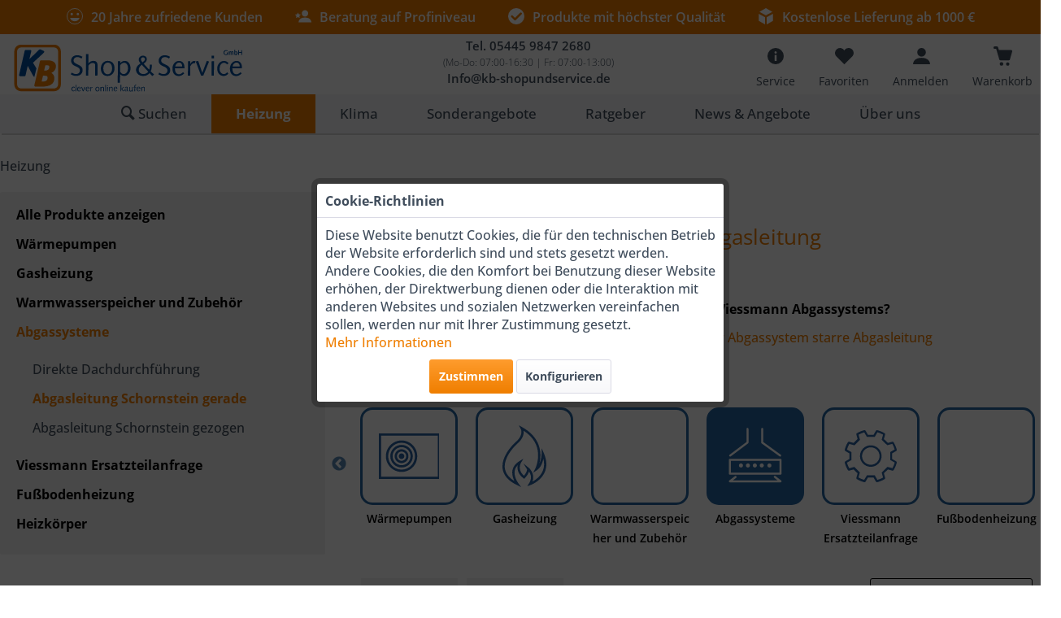

--- FILE ---
content_type: text/html; charset=UTF-8
request_url: https://www.kb-shopundservice.de/heizung/abgassysteme/abgasleitung-schornstein-gerade/
body_size: 22143
content:
<!DOCTYPE html>
<html class="no-js" lang="de" itemscope="itemscope" itemtype="http://schema.org/WebPage">
<head>
<meta charset="utf-8">
<meta name="author" content="" />
<meta name="robots" content="index,follow
" />
<meta name="revisit-after" content="15 days" />
<meta name="keywords" content="" />
<meta name="description" content="Abgassystem Viessmann für die starre Durchführung im Schornstein ✓ Immer günstige Preise ✓ Beratung vom Fachhändler ✓ Jetzt online kaufen!" />
<meta property="og:type" content="product.group" />
<meta property="og:site_name" content="KB Shop" />
<meta property="og:title" content="Abgasleitung Schornstein gerade" />
<meta property="og:description" content="  Sie brauchen Hilfe bei der Zusammenstellung Ihres Viessmann Abgassystems?
Wir haben den passenden Ratgeber für Sie =&amp;amp;gt;  Ratgeber…" />
<meta name="twitter:card" content="product" />
<meta name="twitter:site" content="KB Shop" />
<meta name="twitter:title" content="Abgasleitung Schornstein gerade" />
<meta name="twitter:description" content="  Sie brauchen Hilfe bei der Zusammenstellung Ihres Viessmann Abgassystems?
Wir haben den passenden Ratgeber für Sie =&amp;amp;gt;  Ratgeber…" />
<meta property="og:image" content="https://www.kb-shopundservice.de/media/vector/eb/d4/e3/Logo_Shop-Service_2018-rgb.svg" />
<meta name="twitter:image" content="https://www.kb-shopundservice.de/media/vector/eb/d4/e3/Logo_Shop-Service_2018-rgb.svg" />
<meta itemprop="copyrightHolder" content="KB Shop" />
<meta itemprop="copyrightYear" content="2014" />
<meta itemprop="isFamilyFriendly" content="True" />
<meta itemprop="image" content="https://www.kb-shopundservice.de/media/vector/eb/d4/e3/Logo_Shop-Service_2018-rgb.svg" />
<meta name="viewport" content="width=device-width, initial-scale=1.0">
<meta name="mobile-web-app-capable" content="yes">
<meta name="apple-mobile-web-app-title" content="KB Shop">
<meta name="apple-mobile-web-app-capable" content="yes">
<meta name="apple-mobile-web-app-status-bar-style" content="default">
<link rel="apple-touch-icon-precomposed" href="https://www.kb-shopundservice.de/media/image/e2/65/5c/fav-180.png">
<link rel="shortcut icon" href="https://www.kb-shopundservice.de/media/image/4a/8d/b8/fav-16.png">
<meta name="msapplication-navbutton-color" content="#EF7E00" />
<meta name="application-name" content="KB Shop" />
<meta name="msapplication-starturl" content="https://www.kb-shopundservice.de/" />
<meta name="msapplication-window" content="width=1024;height=768" />
<meta name="msapplication-TileImage" content="https://www.kb-shopundservice.de/media/image/40/f5/c5/fav-150.png">
<meta name="msapplication-TileColor" content="#EF7E00">
<meta name="theme-color" content="#EF7E00" />
<link rel="canonical" href="https://www.kb-shopundservice.de/heizung/abgassysteme/abgasleitung-schornstein-gerade/"/>
<title itemprop="name">Viessmann Abgassystem starre Abgasleitung  | KB Shop</title>
<link href="/web/cache/1765272722_c71bc1e6326b9e261c5399020446208c.css" media="all" rel="stylesheet" type="text/css" />
<script>
window.basketData = {
hasData: false,
data:[]
};
</script>
<script>
var gaProperty = 'UA-122045976-1';
// Disable tracking if the opt-out cookie exists.
var disableStr = 'ga-disable-' + gaProperty;
if (document.cookie.indexOf(disableStr + '=true') > -1) {
window[disableStr] = true;
}
// Opt-out function
function gaOptout() {
document.cookie = disableStr + '=true; expires=Thu, 31 Dec 2199 23:59:59 UTC; path=/';
window[disableStr] = true;
}
</script>
<div data-googleAnalytics="true"
data-googleConversionID=""
data-googleConversionLabel=""
data-googleConversionLanguage=""
data-googleTrackingID="UA-122045976-1"
data-googleAnonymizeIp="1"
data-googleOptOutCookie="1"
data-googleTrackingLibrary="ua"
data-realAmount=""
data-showCookieNote="1"
data-cookieNoteMode="1"
>
</div>
<script>
dataLayer = window.dataLayer || [];
// Clear the previous ecommerce object
dataLayer.push({ ecommerce: null });
// Push regular datalayer
dataLayer.push ({"pageTitle":"Abgasleitung Schornstein gerade | Abgassysteme | Heizung | KB Shop","pageCategory":"Listing","pageSubCategory":"","pageCategoryID":23,"productCategoryPath":"Heizung\/Abgassysteme\/Abgasleitung Schornstein gerade","pageSubCategoryID":"","pageCountryCode":"de_DE","pageLanguageCode":"de","pageVersion":1,"pageTestVariation":"1","pageValue":1,"pageAttributes":"1","productID":"","productStyleID":"","productEAN":"","productName":"","productPrice":"","productCategory":"Abgasleitung Schornstein gerade","productCurrency":"","productColor":"","productRealColor":""});
// Push new GA4 tags
dataLayer.push({"event":"view_item_list","ecommerce":{"item_list_name":"Category","item_list_id":"Abgasleitung Schornstein gerade","items":[{"item_name":"Expressversand","item_id":"Express","item_brand":"KB Shop und Service GmbH","price":92.8,"index":0,"quantity":1,"item_list_name":"Category","item_list_id":"Abgasleitung Schornstein gerade"},{"item_name":"Viessmann Komplettpaket Schacht \"starr\" 7 Meter","item_id":"ZK01756","item_brand":"Viessmann","price":435,"index":1,"quantity":1,"item_list_name":"Category","item_list_id":"Abgasleitung Schornstein gerade"},{"item_name":"Viessmann AZ-Revisionsbogen 87\u00b0 DN60\/100 - starr","item_id":"8c-7373229","item_brand":"Viessmann","price":93,"index":2,"quantity":1,"item_list_name":"Category","item_list_id":"Abgasleitung Schornstein gerade"},{"item_name":"Viessmann AZ-Revisionsst\u00fcck gerade DN60\/100","item_id":"5a-7373228","item_brand":"Viessmann","price":86,"index":3,"quantity":1,"item_list_name":"Category","item_list_id":"Abgasleitung Schornstein gerade"},{"item_name":"Viessmann AZ-Rohr 0,5m DN60\/100","item_id":"7b-7373223","item_brand":"Viessmann","price":43,"index":4,"quantity":1,"item_list_name":"Category","item_list_id":"Abgasleitung Schornstein gerade"},{"item_name":"Viessmann AZ-Rohr 1,0m DN60\/100 \"starr\"","item_id":"7a-7373224","item_brand":"Viessmann","price":71,"index":5,"quantity":1,"item_list_name":"Category","item_list_id":"Abgasleitung Schornstein gerade"},{"item_name":"Viessmann AZ-Rohr 1,95m DN60\/100","item_id":"7373225","item_brand":"Viessmann","price":132,"index":6,"quantity":1,"item_list_name":"Category","item_list_id":"Abgasleitung Schornstein gerade"},{"item_name":"Viessmann Basispaket Schacht \"starr\" DN60","item_id":"7373211","item_brand":"Viessmann","price":164,"index":7,"quantity":1,"item_list_name":"Category","item_list_id":"Abgasleitung Schornstein gerade"},{"item_name":"Viessmann Abgasrohr 0,5m DN60","item_id":"3d-7373215","item_brand":"Viessmann","price":7.5,"index":8,"quantity":1,"item_list_name":"Category","item_list_id":"Abgasleitung Schornstein gerade"},{"item_name":"Viessmann Abgasrohr 1,0m DN60","item_id":"3c-7373214","item_brand":"Viessmann","price":17,"index":9,"quantity":1,"item_list_name":"Category","item_list_id":"Abgasleitung Schornstein gerade"},{"item_name":"Viessmann Abgasrohr 2x 1,95m DN60","item_id":"3a-7373213","item_brand":"Viessmann","price":56,"index":10,"quantity":1,"item_list_name":"Category","item_list_id":"Abgasleitung Schornstein gerade"},{"item_name":"Viessmann Abstandhalter (3 Stk.) DN60","item_id":"7176729","item_brand":"Viessmann","price":18,"index":11,"quantity":1,"item_list_name":"Category","item_list_id":"Abgasleitung Schornstein gerade"}]}});
dataLayer.push({"visitorLoginState":"Logged Out","visitorType":"NOT LOGGED IN","visitorLifetimeValue":0,"visitorExistingCustomer":"No"});
// Push Remarketing tags
</script>
<script>(function(w,d,s,l,i){w[l]=w[l]||[];w[l].push({'gtm.start':
new Date().getTime(),event:'gtm.js'});var f=d.getElementsByTagName(s)[0],
j=d.createElement(s),dl=l!='dataLayer'?'&l='+l:'';j.async=true;j.src=
'https://www.googletagmanager.com/gtm.js?id='+i+dl;f.parentNode.insertBefore(j,f);
})(window,document,'script','dataLayer','GTM-KHF2LKJ');</script>
</head>
<body class="
is--ctl-listing is--act-index
" >
<div id="fb-root"></div>
<script async defer crossorigin="anonymous" src="https://connect.facebook.net/de_DE/sdk.js#xfbml=1&version=v9.0" nonce="hqu4YgH7"></script>
<div class="page-wrap">
<noscript class="noscript-main">
<div class="alert is--warning">
<div class="alert--icon">
<i class="icon--element icon--warning"></i>
</div>
<div class="alert--content">
Um KB&#x20;Shop in vollem Umfang nutzen zu k&ouml;nnen, empfehlen wir Ihnen Javascript in Ihrem Browser zu aktiveren.
</div>
</div>
</noscript>
<header class="header-main">
<div class="top-bar">
<div class="container block-group">
<ul class="top-bar-list">
<li><img src="https://www.kb-shopundservice.de/themes/Frontend/KBShopNeu/frontend/_public/src/img/vorteile/Smiley.svg" alt="Smiley"> 20 Jahre zufriedene Kunden</li>
<li><img src="https://www.kb-shopundservice.de/themes/Frontend/KBShopNeu/frontend/_public/src/img/vorteile/Beratung.svg" alt="Beratung"> Beratung auf Profiniveau</li>
<li><img src="https://www.kb-shopundservice.de/themes/Frontend/KBShopNeu/frontend/_public/src/img/vorteile/Haken.svg" alt="Haken"> Produkte mit höchster Qualität</li>
<li><img src="https://www.kb-shopundservice.de/themes/Frontend/KBShopNeu/frontend/_public/src/img/vorteile/Paket.svg" alt="Paket"> Kostenlose Lieferung ab 1000 €</li>
</ul>
</div>
</div>
<ul id="service-dropdown" class="service--list is--rounded" role="menu">
<li class="service--entry" role="menuitem">
<a class="service--link" href="https://www.kb-shopundservice.de/haeufig-gestellte-fragen" title="Häufig gestellte Fragen">
Häufig gestellte Fragen
</a>
</li>
<li class="service--entry" role="menuitem">
<a class="service--link" href="https://www.kb-shopundservice.de/montage-service" title="Montage-Service">
Montage-Service
</a>
</li>
<li class="service--entry" role="menuitem">
<a class="service--link" href="https://www.kb-shopundservice.de/ueber-uns" title="Über uns">
Über uns
</a>
</li>
<li class="service--entry" role="menuitem">
<a class="service--link" href="https://www.kb-shopundservice.de/versand" title="Versand">
Versand
</a>
</li>
<li class="service--entry" role="menuitem">
<a class="service--link" href="https://www.kb-shopundservice.de/zahlungsarten" title="Zahlungsarten">
Zahlungsarten
</a>
</li>
<li class="service--entry" role="menuitem">
<a class="service--link" href="https://www.kb-shopundservice.de/widerrufsrecht" title="Widerrufsrecht">
Widerrufsrecht
</a>
</li>
<li class="service--entry" role="menuitem">
<a class="service--link" href="https://www.kb-shopundservice.de/datenschutz" title="Datenschutz">
Datenschutz
</a>
</li>
<li class="service--entry" role="menuitem">
<a class="service--link" href="https://www.kb-shopundservice.de/agb" title="AGB">
AGB
</a>
</li>
<li class="service--entry" role="menuitem">
<a class="service--link" href="https://www.kb-shopundservice.de/impressum" title="Impressum">
Impressum
</a>
</li>
</ul>
<div class="container header--navigation">
<div class="logo-main block-group" role="banner">
<div class="logo--shop block">
<a class="logo--link" href="https://www.kb-shopundservice.de/" title="KB Shop - zur Startseite wechseln">
<picture>
<source srcset="https://www.kb-shopundservice.de/media/vector/eb/d4/e3/Logo_Shop-Service_2018-rgb.svg" media="(min-width: 78.75em)">
<source srcset="https://www.kb-shopundservice.de/media/vector/eb/d4/e3/Logo_Shop-Service_2018-rgb.svg" media="(min-width: 64em)">
<source srcset="https://www.kb-shopundservice.de/media/vector/eb/d4/e3/Logo_Shop-Service_2018-rgb.svg" media="(min-width: 48em)">
<img srcset="https://www.kb-shopundservice.de/media/vector/eb/d4/e3/Logo_Shop-Service_2018-rgb.svg" alt="KB Shop - zur Startseite wechseln" />
</picture>
</a>
</div>
<div class="contact"><a href="#footer">Kontakt</a></div>
</div>
<nav class="shop--navigation block-group">
<ul class="navigation--list block-group" role="menubar">
<li class="navigation--entry entry--menu-left" role="menuitem">
<a class="entry--link entry--trigger btn is--icon-left" href="#offcanvas--left" data-offcanvas="true" data-offCanvasSelector=".sidebar-main">
<i class="icon--menu"></i>
</a>
</li>
<li class="navigation--entry entry-info" role="menuitem">
<div class="navigation-info">
<p><span class="link">Tel. <a href="tel:+49544598472680">05445 9847 2680</a></span></p>
<p class="small"><small>(Mo-Do: 07:00-16:30 | Fr: 07:00-13:00)</small></p>
<p><span class="link"><a href="mailto:info@kb-shopundservice.de">Info@kb-shopundservice.de</a></span></p>
</div>
</li>

    <li class="navigation--entry entry--service" role="menuitem">
        <p onclick="toggleDropDown('service')" class="btn btn-m-item service--link">
            <i class="icon--info2"></i>
            <br>
            <span class="beschreibung">Service</span>
        </p>
    </li>

    <li class="navigation--entry entry--notepad" role="menuitem">
        <a href="https://www.kb-shopundservice.de/note" title="Merkzettel" class="btn btn-m-item">
            <i class="icon--heart"></i>
            <br>
            <span class="beschreibung">Favoriten</span>
                    </a>
    </li>




    <li class="navigation--entry entry--account with-slt"
        role="menuitem"
        data-offcanvas="true"
        data-offCanvasSelector=".account--dropdown-navigation">
        
            <a href="https://www.kb-shopundservice.de/account"
               title="Mein Konto"
               class="btn btn-m-item is--icon-left entry--link account--link">
                <i class="icon--account"></i>
                <br>
                <span class="beschreibung">Anmelden</span>
            </a>
        

                    
                <div class="account--dropdown-navigation">

                    
                        <div class="navigation--smartphone">
                            <div class="entry--close-off-canvas">
                                <a href="#close-account-menu"
                                   class="account--close-off-canvas"
                                   title="Schließen">
                                    Schließen <i class="icon--arrow-right"></i>
                                </a>
                            </div>
                        </div>
                    

                    
                            <div class="account--menu is--rounded is--personalized">
        
                            
                
                                            <span class="navigation--headline">
                            Mein Konto
                        </span>
                                    

                
                <div class="account--menu-container">

                    
                        
                        <ul class="sidebar--navigation navigation--list is--level0 show--active-items">
                            
                                
                                
                                    
                                                                                    <li class="navigation--entry">
                                                <span class="navigation--signin">
                                                    <a href="https://www.kb-shopundservice.de/account#hide-registration"
                                                       class="blocked--link btn is--primary navigation--signin-btn"
                                                       data-collapseTarget="#registration"
                                                       data-action="close">
                                                        Anmelden
                                                    </a>
                                                    <span class="navigation--register">
                                                        oder
                                                        <a href="https://www.kb-shopundservice.de/account#show-registration"
                                                           class="blocked--link"
                                                           data-collapseTarget="#registration"
                                                           data-action="open">
                                                            registrieren
                                                        </a>
                                                    </span>
                                                </span>
                                            </li>
                                                                            

                                    
                                        <li class="navigation--entry">
                                            <a href="https://www.kb-shopundservice.de/account" title="Übersicht" class="navigation--link">
                                                Übersicht
                                            </a>
                                        </li>
                                    
                                

                                
                                
                                    <li class="navigation--entry">
                                        <a href="https://www.kb-shopundservice.de/account/profile" title="Persönliche Daten" class="navigation--link" rel="nofollow">
                                            Persönliche Daten
                                        </a>
                                    </li>
                                

                                
                                
                                                                            
                                            <li class="navigation--entry">
                                                <a href="https://www.kb-shopundservice.de/address/index/sidebar/" title="Adressen" class="navigation--link" rel="nofollow">
                                                    Adressen
                                                </a>
                                            </li>
                                        
                                                                    

                                
                                
                                    <li class="navigation--entry">
                                        <a href="https://www.kb-shopundservice.de/account/payment" title="Zahlungsarten" class="navigation--link" rel="nofollow">
                                            Zahlungsarten
                                        </a>
                                    </li>
                                

                                
                                
    <li class="navigation--entry">
        <a href="https://www.kb-shopundservice.de/sKUZOOffer/offers" title="Meine Angebote" class="navigation--link">
            Meine Angebote
        </a>
    </li>

                                    <li class="navigation--entry">
                                        <a href="https://www.kb-shopundservice.de/account/orders" title="Bestellungen" class="navigation--link" rel="nofollow">
                                            Bestellungen
                                        </a>
                                    </li>
                                

                                
                                
                                                                    

                                
                                
                                    <li class="navigation--entry">
                                        <a href="https://www.kb-shopundservice.de/note" title="Merkzettel" class="navigation--link" rel="nofollow">
                                            Merkzettel
                                        </a>
                                    </li>
                                

                                
                                
                                                                    

                                
                                
                                                                    
                            
                        </ul>
                    
                </div>
                    
    </div>
                    
                </div>
            
            </li>




    <li class="navigation--entry entry--cart" role="menuitem">
        <a class="btn btn-m-item is--icon-left cart--link" href="https://www.kb-shopundservice.de/checkout/cart" title="Warenkorb">
            <span class="cart--display">
                                    Warenkorb
                            </span>

            <span class="badge is--primary is--minimal cart--quantity is--hidden">0</span>

            <i class="icon--basket"></i>
            <br>
            <span class="beschreibung">Warenkorb</span>
        </a>
        <div class="ajax-loader">&nbsp;</div>
    </li>




</ul>
</nav>
<div class="searchMobile">
<form action="/search" method="get" class="main-search--form" id="searchFrom">
<input type="search" name="sSearch" class="main-search--field" autocomplete="off" autocapitalize="off" placeholder="Suchbegriff eingeben" maxlength="30"  />
<button type="submit" class="main-search--button">
<i class="icon--search"></i>
<span class="main-search--text"></span>
</button>
<div class="form--ajax-loader">&nbsp;</div>
</form>
<div class="main-search--results"></div>
</div>
<div class="container--ajax-cart" data-collapse-cart="true" data-displayMode="offcanvas"></div>
</div>
</header>
<nav class="navigation-main">
<div class="container" data-menu-scroller="true" data-listSelector=".navigation--list.container" data-viewPortSelector=".navigation--list-wrapper">
<div class="navigation--list-wrapper">
<ul class="navigation--list container" role="menubar" itemscope="itemscope" itemtype="http://schema.org/SiteNavigationElement" id="navigation--list">
<p onclick="searchFormOpen()" id="navigation--link-search" class="navigation--link">
<span itemprop="name"><i class="icon--search"></i> Suchen</span>
</p>
<li class="navigation--entry is--home" role="menuitem"><a class="navigation--link is--first" href="https://www.kb-shopundservice.de/" title="Home" itemprop="url"><span itemprop="name">Home</span></a></li><li class="navigation--entry is--active" role="menuitem"><a class="navigation--link is--active" href="https://www.kb-shopundservice.de/heizung/" title="Heizung" itemprop="url" ><span itemprop="name">Heizung</span></a></li><li class="navigation--entry" role="menuitem"><a class="navigation--link" href="https://www.kb-shopundservice.de/klima/" title="Klima" itemprop="url" ><span itemprop="name">Klima</span></a></li><li class="navigation--entry" role="menuitem"><a class="navigation--link" href="https://www.kb-shopundservice.de/sonderangebote/" title="Sonderangebote" itemprop="url" ><span itemprop="name">Sonderangebote</span></a></li>
<li class="navigation--entry navigation--guides" role="menuitem">
<a class="navigation--link" href="https://www.kb-shopundservice.de/ratgeber/" title="Ratgeber" itemprop="url">
<span itemprop="name">Ratgeber</span>
</a>
</li>
<li class="navigation--entry" role="menuitem"><a class="navigation--link " href="/#news" title="News">News & Angebote</a></li><li class="navigation--entry" role="menuitem"><a class="navigation--link" href="https://www.kb-shopundservice.de/ueber-uns" title="Über uns">Über uns</a></li>
</ul>
<div id="searchform-navi">
<ul>
<li class="navigation--entry entry--search" data-search="true" aria-haspopup="true"  data-minLength="3">
<form action="/search" method="get" class="main-search--form" id="searchFrom">
<input type="search" name="sSearch" class="main-search--field" autocomplete="off" autocapitalize="off" placeholder="Suchen in über 1.300 Artikeln" />
<button type="submit" class="main-search--button">
<i class="icon--search"></i>
<span class="main-search--text"></span>
</button>
<i class="icon--cross" onclick="searchFormClose()"></i>
<div class="form--ajax-loader">&nbsp;</div>
</form>
<div class="main-search--results"></div>
</li>
</ul>
</div>
</div>
<div class="advanced-menu" data-advanced-menu="true" data-hoverDelay="250">
<div class="menu--container">
<div class="button-container">
<a href="https://www.kb-shopundservice.de/heizung/" class="button--category" aria-label="Zur Kategorie Heizung" title="Zur Kategorie Heizung">
<i class="icon--arrow-right"></i>
Zur Kategorie Heizung
</a>
<span class="button--close">
<i class="icon--cross"></i>
</span>
</div>
<div class="content--wrapper has--content">
<ul class="menu--list menu--level-0 columns--4" style="width: 100%;">
<li class="menu--list-item item--level-0" style="width: 100%">
<a href="https://www.kb-shopundservice.de/heizung/waermepumpen/" class="menu--list-item-link" aria-label="Wärmepumpen" title="Wärmepumpen">Wärmepumpen</a>
<ul class="menu--list menu--level-1 columns--4">
<li class="menu--list-item item--level-1">
<a href="https://www.kb-shopundservice.de/heizung/waermepumpen/vitocal-250-a/" class="menu--list-item-link" aria-label="Vitocal 250-A" title="Vitocal 250-A">Vitocal 250-A</a>
</li>
<li class="menu--list-item item--level-1">
<a href="https://www.kb-shopundservice.de/heizung/waermepumpen/vitocal-252-a/" class="menu--list-item-link" aria-label="Vitocal 250-A Compact" title="Vitocal 250-A Compact">Vitocal 250-A Compact</a>
</li>
<li class="menu--list-item item--level-1">
<a href="https://www.kb-shopundservice.de/heizung/waermepumpen/waermepumpen-zubehoer/" class="menu--list-item-link" aria-label="Wärmepumpen Zubehör" title="Wärmepumpen Zubehör">Wärmepumpen Zubehör</a>
</li>
</ul>
</li>
<li class="menu--list-item item--level-0" style="width: 100%">
<a href="https://www.kb-shopundservice.de/heizung/gasheizung/" class="menu--list-item-link" aria-label="Gasheizung" title="Gasheizung">Gasheizung</a>
<ul class="menu--list menu--level-1 columns--4">
<li class="menu--list-item item--level-1">
<a href="https://www.kb-shopundservice.de/heizung/gasheizung/vitodens-200-w-222-f-einzelgeraete/" class="menu--list-item-link" aria-label="Vitodens 200-W / 222-F Einzelgeräte " title="Vitodens 200-W / 222-F Einzelgeräte ">Vitodens 200-W / 222-F Einzelgeräte </a>
</li>
<li class="menu--list-item item--level-1">
<a href="https://www.kb-shopundservice.de/heizung/gasheizung/vitodens-200-w-komplettpakete/" class="menu--list-item-link" aria-label="Vitodens 200-W Komplettpakete " title="Vitodens 200-W Komplettpakete ">Vitodens 200-W Komplettpakete </a>
</li>
<li class="menu--list-item item--level-1">
<a href="https://www.kb-shopundservice.de/heizung/gasheizung/vitodens-222-w-komplettpakete/" class="menu--list-item-link" aria-label="Vitodens 222-W Komplettpakete " title="Vitodens 222-W Komplettpakete ">Vitodens 222-W Komplettpakete </a>
</li>
<li class="menu--list-item item--level-1">
<a href="https://www.kb-shopundservice.de/heizung/gasheizung/vitodens-222-f-komplettpakete/" class="menu--list-item-link" aria-label="Vitodens 222-F Komplettpakete " title="Vitodens 222-F Komplettpakete ">Vitodens 222-F Komplettpakete </a>
</li>
<li class="menu--list-item item--level-1">
<a href="https://www.kb-shopundservice.de/heizung/gasheizung/anschlusszubehoer-einzelteile/" class="menu--list-item-link" aria-label="Anschlusszubehör / Einzelteile " title="Anschlusszubehör / Einzelteile ">Anschlusszubehör / Einzelteile </a>
</li>
<li class="menu--list-item item--level-1">
<a href="https://www.kb-shopundservice.de/heizung/gasheizung/viessmann-heizung-mieten/" class="menu--list-item-link" aria-label="Viessmann Heizung mieten" title="Viessmann Heizung mieten">Viessmann Heizung mieten</a>
</li>
</ul>
</li>
<li class="menu--list-item item--level-0" style="width: 100%">
<a href="https://www.kb-shopundservice.de/heizung/warmwasserspeicher-und-zubehoer/" class="menu--list-item-link" aria-label="Warmwasserspeicher und Zubehör" title="Warmwasserspeicher und Zubehör">Warmwasserspeicher und Zubehör</a>
<ul class="menu--list menu--level-1 columns--4">
<li class="menu--list-item item--level-1">
<a href="https://www.kb-shopundservice.de/heizung/warmwasserspeicher-und-zubehoer/warmwasserspeicher/" class="menu--list-item-link" aria-label="Warmwasserspeicher" title="Warmwasserspeicher">Warmwasserspeicher</a>
</li>
<li class="menu--list-item item--level-1">
<a href="https://www.kb-shopundservice.de/heizung/warmwasserspeicher-und-zubehoer/zubehoer-und-anschlussteile/" class="menu--list-item-link" aria-label="Zubehör und Anschlussteile" title="Zubehör und Anschlussteile">Zubehör und Anschlussteile</a>
</li>
</ul>
</li>
<li class="menu--list-item item--level-0" style="width: 100%">
<a href="https://www.kb-shopundservice.de/heizung/abgassysteme/" class="menu--list-item-link" aria-label="Abgassysteme" title="Abgassysteme">Abgassysteme</a>
<ul class="menu--list menu--level-1 columns--4">
<li class="menu--list-item item--level-1">
<a href="https://www.kb-shopundservice.de/heizung/abgassysteme/direkte-dachdurchfuehrung/" class="menu--list-item-link" aria-label="Direkte Dachdurchführung" title="Direkte Dachdurchführung">Direkte Dachdurchführung</a>
</li>
<li class="menu--list-item item--level-1">
<a href="https://www.kb-shopundservice.de/heizung/abgassysteme/abgasleitung-schornstein-gerade/" class="menu--list-item-link" aria-label="Abgasleitung Schornstein gerade" title="Abgasleitung Schornstein gerade">Abgasleitung Schornstein gerade</a>
</li>
<li class="menu--list-item item--level-1">
<a href="https://www.kb-shopundservice.de/heizung/abgassysteme/abgasleitung-schornstein-gezogen/" class="menu--list-item-link" aria-label="Abgasleitung Schornstein gezogen" title="Abgasleitung Schornstein gezogen">Abgasleitung Schornstein gezogen</a>
</li>
</ul>
</li>
<li class="menu--list-item item--level-0" style="width: 100%">
<a href="https://www.kb-shopundservice.de/ersatzteilanfrage" class="menu--list-item-link" aria-label="Viessmann Ersatzteilanfrage" title="Viessmann Ersatzteilanfrage">Viessmann Ersatzteilanfrage</a>
</li>
<li class="menu--list-item item--level-0" style="width: 100%">
<a href="https://www.kb-shopundservice.de/cat/index/sCategory/130" class="menu--list-item-link" aria-label="Fußbodenheizung" title="Fußbodenheizung">Fußbodenheizung</a>
</li>
<li class="menu--list-item item--level-0" style="width: 100%">
<a href="https://www.kb-shopundservice.de/heizung/heizkoerper/" class="menu--list-item-link" aria-label="Heizkörper" title="Heizkörper">Heizkörper</a>
<ul class="menu--list menu--level-1 columns--4">
<li class="menu--list-item item--level-1">
<a href="https://www.kb-shopundservice.de/heizung/heizkoerper/kompaktheizkoerper/" class="menu--list-item-link" aria-label="Kompaktheizkörper" title="Kompaktheizkörper">Kompaktheizkörper</a>
</li>
<li class="menu--list-item item--level-1">
<a href="https://www.kb-shopundservice.de/heizung/heizkoerper/t6-mittenanschluss-ventilheizkoerper/" class="menu--list-item-link" aria-label="T6 Mittenanschluss Ventilheizkörper " title="T6 Mittenanschluss Ventilheizkörper ">T6 Mittenanschluss Ventilheizkörper </a>
</li>
<li class="menu--list-item item--level-1">
<a href="https://www.kb-shopundservice.de/heizung/heizkoerper/rechtslinks-anschluss-ventilheizkoerper/" class="menu--list-item-link" aria-label="Rechts/Links Anschluss Ventilheizkörper " title="Rechts/Links Anschluss Ventilheizkörper ">Rechts/Links Anschluss Ventilheizkörper </a>
</li>
<li class="menu--list-item item--level-1">
<a href="https://www.kb-shopundservice.de/heizung/heizkoerper/plan-ventilheizkoerper/" class="menu--list-item-link" aria-label="Plan Ventilheizkörper " title="Plan Ventilheizkörper ">Plan Ventilheizkörper </a>
</li>
<li class="menu--list-item item--level-1">
<a href="https://www.kb-shopundservice.de/cat/index/sCategory/131" class="menu--list-item-link" aria-label="Modernisierungsheizkörper" title="Modernisierungsheizkörper">Modernisierungsheizkörper</a>
</li>
<li class="menu--list-item item--level-1">
<a href="https://www.kb-shopundservice.de/heizung/heizkoerper/badheizkoerper/" class="menu--list-item-link" aria-label="Badheizkörper" title="Badheizkörper">Badheizkörper</a>
</li>
<li class="menu--list-item item--level-1">
<a href="https://www.kb-shopundservice.de/heizung/heizkoerper/vertikalheizkoerper/" class="menu--list-item-link" aria-label="Vertikalheizkörper" title="Vertikalheizkörper">Vertikalheizkörper</a>
</li>
<li class="menu--list-item item--level-1">
<a href="https://www.kb-shopundservice.de/heizung/heizkoerper/zubehoer-heizkoerper/" class="menu--list-item-link" aria-label="Zubehör Heizkörper" title="Zubehör Heizkörper">Zubehör Heizkörper</a>
</li>
</ul>
</li>
</ul>
</div>
</div>
<div class="menu--container">
<div class="button-container">
<a href="https://www.kb-shopundservice.de/klima/" class="button--category" aria-label="Zur Kategorie Klima" title="Zur Kategorie Klima">
<i class="icon--arrow-right"></i>
Zur Kategorie Klima
</a>
<span class="button--close">
<i class="icon--cross"></i>
</span>
</div>
<div class="content--wrapper has--content">
<ul class="menu--list menu--level-0 columns--4" style="width: 100%;">
<li class="menu--list-item item--level-0" style="width: 100%">
<a href="https://www.kb-shopundservice.de/klima/mobile-klimaanlagen/" class="menu--list-item-link" aria-label="Mobile Klimaanlagen" title="Mobile Klimaanlagen">Mobile Klimaanlagen</a>
</li>
<li class="menu--list-item item--level-0" style="width: 100%">
<a href="https://www.kb-shopundservice.de/klima/mono-split-klimaanlagen/" class="menu--list-item-link" aria-label="Mono-Split Klimaanlagen" title="Mono-Split Klimaanlagen">Mono-Split Klimaanlagen</a>
<ul class="menu--list menu--level-1 columns--4">
<li class="menu--list-item item--level-1">
<a href="https://www.kb-shopundservice.de/klima/mono-split-klimaanlagen/mitsubishi-mono-split-klimaanlagen/" class="menu--list-item-link" aria-label="Mitsubishi Mono-Split Klimaanlagen" title="Mitsubishi Mono-Split Klimaanlagen">Mitsubishi Mono-Split Klimaanlagen</a>
</li>
<li class="menu--list-item item--level-1">
<a href="https://www.kb-shopundservice.de/cat/index/sCategory/121" class="menu--list-item-link" aria-label="LG Mono-Split Klimaanlagen" title="LG Mono-Split Klimaanlagen">LG Mono-Split Klimaanlagen</a>
</li>
</ul>
</li>
<li class="menu--list-item item--level-0" style="width: 100%">
<a href="https://www.kb-shopundservice.de/klima/multi-split-klimaanlagen/" class="menu--list-item-link" aria-label="Multi-Split Klimaanlagen" title="Multi-Split Klimaanlagen">Multi-Split Klimaanlagen</a>
<ul class="menu--list menu--level-1 columns--4">
<li class="menu--list-item item--level-1">
<a href="https://www.kb-shopundservice.de/klima/multi-split-klimaanlagen/mitsubishi-multi-split-klimaanlagen/" class="menu--list-item-link" aria-label="Mitsubishi Multi-Split Klimaanlagen" title="Mitsubishi Multi-Split Klimaanlagen">Mitsubishi Multi-Split Klimaanlagen</a>
</li>
<li class="menu--list-item item--level-1">
<a href="https://www.kb-shopundservice.de/cat/index/sCategory/132" class="menu--list-item-link" aria-label="LG Multi-Split Klimaanlage" title="LG Multi-Split Klimaanlage">LG Multi-Split Klimaanlage</a>
</li>
</ul>
</li>
<li class="menu--list-item item--level-0" style="width: 100%">
<a href="https://www.kb-shopundservice.de/klima/truhen-sets-klimaanlagen/" class="menu--list-item-link" aria-label="Truhen-Sets Klimaanlagen" title="Truhen-Sets Klimaanlagen">Truhen-Sets Klimaanlagen</a>
</li>
<li class="menu--list-item item--level-0" style="width: 100%">
<a href="https://www.kb-shopundservice.de/klima/klima-zubehoer/" class="menu--list-item-link" aria-label="Klima  Zubehör" title="Klima  Zubehör">Klima  Zubehör</a>
</li>
</ul>
</div>
</div>
<div class="menu--container">
<div class="button-container">
<a href="https://www.kb-shopundservice.de/sonderangebote/" class="button--category" aria-label="Zur Kategorie Sonderangebote" title="Zur Kategorie Sonderangebote">
<i class="icon--arrow-right"></i>
Zur Kategorie Sonderangebote
</a>
<span class="button--close">
<i class="icon--cross"></i>
</span>
</div>
</div>
</div>
</div>
</nav>
<section class="
content-main container block-group">
<nav class="content--breadcrumb block">
<ul class="breadcrumb--list" role="menu" itemscope itemtype="https://schema.org/BreadcrumbList">
<li role="menuitem" class="breadcrumb--entry" itemprop="itemListElement" itemscope itemtype="https://schema.org/ListItem">
<a class="breadcrumb--link" href="https://www.kb-shopundservice.de/heizung/" title="Heizung" itemprop="item">
<link itemprop="url" href="https://www.kb-shopundservice.de/heizung/" />
<span class="breadcrumb--title" itemprop="name">Heizung</span>
</a>
<meta itemprop="position" content="0" />
</li>
<li role="none" class="breadcrumb--separator">
<i class="icon--arrow-right"></i>
</li>
<li role="menuitem" class="breadcrumb--entry" itemprop="itemListElement" itemscope itemtype="https://schema.org/ListItem">
<a class="breadcrumb--link" href="https://www.kb-shopundservice.de/heizung/abgassysteme/" title="Abgassysteme" itemprop="item">
<link itemprop="url" href="https://www.kb-shopundservice.de/heizung/abgassysteme/" />
<span class="breadcrumb--title" itemprop="name">Abgassysteme</span>
</a>
<meta itemprop="position" content="1" />
</li>
<li role="none" class="breadcrumb--separator">
<i class="icon--arrow-right"></i>
</li>
<li role="menuitem" class="breadcrumb--entry is--active" itemprop="itemListElement" itemscope itemtype="https://schema.org/ListItem">
<a class="breadcrumb--link" href="https://www.kb-shopundservice.de/heizung/abgassysteme/abgasleitung-schornstein-gerade/" title="Abgasleitung Schornstein gerade" itemprop="item">
<link itemprop="url" href="https://www.kb-shopundservice.de/heizung/abgassysteme/abgasleitung-schornstein-gerade/" />
<span class="breadcrumb--title" itemprop="name">Abgasleitung Schornstein gerade</span>
</a>
<meta itemprop="position" content="2" />
</li>
</ul>
</nav>
<div class="content-main--inner">
<div id='cookie-consent' class='off-canvas is--left block-transition' data-cookie-consent-manager='true' data-cookieTimeout='60'>
<div class='cookie-consent--header cookie-consent--close'>
Cookie-Einstellungen
<i class="icon--arrow-right"></i>
</div>
<div class='cookie-consent--description'>
Diese Website benutzt Cookies, die für den technischen Betrieb der Website erforderlich sind und stets gesetzt werden. Andere Cookies, die den Komfort bei Benutzung dieser Website erhöhen, der Direktwerbung dienen oder die Interaktion mit anderen Websites und sozialen Netzwerken vereinfachen sollen, werden nur mit Ihrer Zustimmung gesetzt.
</div>
<div class='cookie-consent--configuration'>
<div class='cookie-consent--configuration-header'>
<div class='cookie-consent--configuration-header-text'>Konfiguration</div>
</div>
<div class='cookie-consent--configuration-main'>
<div class='cookie-consent--group'>
<input type="hidden" class="cookie-consent--group-name" value="technical" />
<label class="cookie-consent--group-state cookie-consent--state-input cookie-consent--required">
<input type="checkbox" name="technical-state" class="cookie-consent--group-state-input" disabled="disabled" checked="checked"/>
<span class="cookie-consent--state-input-element"></span>
</label>
<div class='cookie-consent--group-title' data-collapse-panel='true' data-contentSiblingSelector=".cookie-consent--group-container">
<div class="cookie-consent--group-title-label cookie-consent--state-label">
Technisch erforderlich
</div>
<span class="cookie-consent--group-arrow is-icon--right">
<i class="icon--arrow-right"></i>
</span>
</div>
<div class='cookie-consent--group-container'>
<div class='cookie-consent--group-description'>
Diese Cookies sind für die Grundfunktionen des Shops notwendig.
</div>
<div class='cookie-consent--cookies-container'>
<div class='cookie-consent--cookie'>
<input type="hidden" class="cookie-consent--cookie-name" value="cookieDeclined" />
<label class="cookie-consent--cookie-state cookie-consent--state-input cookie-consent--required">
<input type="checkbox" name="cookieDeclined-state" class="cookie-consent--cookie-state-input" disabled="disabled" checked="checked" />
<span class="cookie-consent--state-input-element"></span>
</label>
<div class='cookie--label cookie-consent--state-label'>
"Alle Cookies ablehnen" Cookie
</div>
</div>
<div class='cookie-consent--cookie'>
<input type="hidden" class="cookie-consent--cookie-name" value="allowCookie" />
<label class="cookie-consent--cookie-state cookie-consent--state-input cookie-consent--required">
<input type="checkbox" name="allowCookie-state" class="cookie-consent--cookie-state-input" disabled="disabled" checked="checked" />
<span class="cookie-consent--state-input-element"></span>
</label>
<div class='cookie--label cookie-consent--state-label'>
"Alle Cookies annehmen" Cookie
</div>
</div>
<div class='cookie-consent--cookie'>
<input type="hidden" class="cookie-consent--cookie-name" value="shop" />
<label class="cookie-consent--cookie-state cookie-consent--state-input cookie-consent--required">
<input type="checkbox" name="shop-state" class="cookie-consent--cookie-state-input" disabled="disabled" checked="checked" />
<span class="cookie-consent--state-input-element"></span>
</label>
<div class='cookie--label cookie-consent--state-label'>
Ausgewählter Shop
</div>
</div>
<div class='cookie-consent--cookie'>
<input type="hidden" class="cookie-consent--cookie-name" value="csrf_token" />
<label class="cookie-consent--cookie-state cookie-consent--state-input cookie-consent--required">
<input type="checkbox" name="csrf_token-state" class="cookie-consent--cookie-state-input" disabled="disabled" checked="checked" />
<span class="cookie-consent--state-input-element"></span>
</label>
<div class='cookie--label cookie-consent--state-label'>
CSRF-Token
</div>
</div>
<div class='cookie-consent--cookie'>
<input type="hidden" class="cookie-consent--cookie-name" value="cookiePreferences" />
<label class="cookie-consent--cookie-state cookie-consent--state-input cookie-consent--required">
<input type="checkbox" name="cookiePreferences-state" class="cookie-consent--cookie-state-input" disabled="disabled" checked="checked" />
<span class="cookie-consent--state-input-element"></span>
</label>
<div class='cookie--label cookie-consent--state-label'>
Cookie-Einstellungen
</div>
</div>
<div class='cookie-consent--cookie'>
<input type="hidden" class="cookie-consent--cookie-name" value="x-cache-context-hash" />
<label class="cookie-consent--cookie-state cookie-consent--state-input cookie-consent--required">
<input type="checkbox" name="x-cache-context-hash-state" class="cookie-consent--cookie-state-input" disabled="disabled" checked="checked" />
<span class="cookie-consent--state-input-element"></span>
</label>
<div class='cookie--label cookie-consent--state-label'>
Individuelle Preise
</div>
</div>
<div class='cookie-consent--cookie'>
<input type="hidden" class="cookie-consent--cookie-name" value="slt" />
<label class="cookie-consent--cookie-state cookie-consent--state-input cookie-consent--required">
<input type="checkbox" name="slt-state" class="cookie-consent--cookie-state-input" disabled="disabled" checked="checked" />
<span class="cookie-consent--state-input-element"></span>
</label>
<div class='cookie--label cookie-consent--state-label'>
Kunden-Wiedererkennung
</div>
</div>
<div class='cookie-consent--cookie'>
<input type="hidden" class="cookie-consent--cookie-name" value="nocache" />
<label class="cookie-consent--cookie-state cookie-consent--state-input cookie-consent--required">
<input type="checkbox" name="nocache-state" class="cookie-consent--cookie-state-input" disabled="disabled" checked="checked" />
<span class="cookie-consent--state-input-element"></span>
</label>
<div class='cookie--label cookie-consent--state-label'>
Kundenspezifisches Caching
</div>
</div>
<div class='cookie-consent--cookie'>
<input type="hidden" class="cookie-consent--cookie-name" value="paypal-cookies" />
<label class="cookie-consent--cookie-state cookie-consent--state-input cookie-consent--required">
<input type="checkbox" name="paypal-cookies-state" class="cookie-consent--cookie-state-input" disabled="disabled" checked="checked" />
<span class="cookie-consent--state-input-element"></span>
</label>
<div class='cookie--label cookie-consent--state-label'>
PayPal-Zahlungen
</div>
</div>
<div class='cookie-consent--cookie'>
<input type="hidden" class="cookie-consent--cookie-name" value="session" />
<label class="cookie-consent--cookie-state cookie-consent--state-input cookie-consent--required">
<input type="checkbox" name="session-state" class="cookie-consent--cookie-state-input" disabled="disabled" checked="checked" />
<span class="cookie-consent--state-input-element"></span>
</label>
<div class='cookie--label cookie-consent--state-label'>
Session
</div>
</div>
<div class='cookie-consent--cookie'>
<input type="hidden" class="cookie-consent--cookie-name" value="currency" />
<label class="cookie-consent--cookie-state cookie-consent--state-input cookie-consent--required">
<input type="checkbox" name="currency-state" class="cookie-consent--cookie-state-input" disabled="disabled" checked="checked" />
<span class="cookie-consent--state-input-element"></span>
</label>
<div class='cookie--label cookie-consent--state-label'>
Währungswechsel
</div>
</div>
</div>
</div>
</div>
<div class='cookie-consent--group'>
<input type="hidden" class="cookie-consent--group-name" value="comfort" />
<label class="cookie-consent--group-state cookie-consent--state-input">
<input type="checkbox" name="comfort-state" class="cookie-consent--group-state-input"/>
<span class="cookie-consent--state-input-element"></span>
</label>
<div class='cookie-consent--group-title' data-collapse-panel='true' data-contentSiblingSelector=".cookie-consent--group-container">
<div class="cookie-consent--group-title-label cookie-consent--state-label">
Komfortfunktionen
</div>
<span class="cookie-consent--group-arrow is-icon--right">
<i class="icon--arrow-right"></i>
</span>
</div>
<div class='cookie-consent--group-container'>
<div class='cookie-consent--group-description'>
Diese Cookies werden genutzt um das Einkaufserlebnis noch ansprechender zu gestalten, beispielsweise für die Wiedererkennung des Besuchers.
</div>
<div class='cookie-consent--cookies-container'>
<div class='cookie-consent--cookie'>
<input type="hidden" class="cookie-consent--cookie-name" value="sUniqueID" />
<label class="cookie-consent--cookie-state cookie-consent--state-input">
<input type="checkbox" name="sUniqueID-state" class="cookie-consent--cookie-state-input" />
<span class="cookie-consent--state-input-element"></span>
</label>
<div class='cookie--label cookie-consent--state-label'>
Merkzettel
</div>
</div>
<div class='cookie-consent--cookie'>
<input type="hidden" class="cookie-consent--cookie-name" value="myhammer" />
<label class="cookie-consent--cookie-state cookie-consent--state-input">
<input type="checkbox" name="myhammer-state" class="cookie-consent--cookie-state-input" />
<span class="cookie-consent--state-input-element"></span>
</label>
<div class='cookie--label cookie-consent--state-label'>
My Hammer
</div>
</div>
<div class='cookie-consent--cookie'>
<input type="hidden" class="cookie-consent--cookie-name" value="zendesk" />
<label class="cookie-consent--cookie-state cookie-consent--state-input">
<input type="checkbox" name="zendesk-state" class="cookie-consent--cookie-state-input" />
<span class="cookie-consent--state-input-element"></span>
</label>
<div class='cookie--label cookie-consent--state-label'>
Zendesk Chat
</div>
</div>
</div>
</div>
</div>
<div class='cookie-consent--group'>
<input type="hidden" class="cookie-consent--group-name" value="statistics" />
<label class="cookie-consent--group-state cookie-consent--state-input">
<input type="checkbox" name="statistics-state" class="cookie-consent--group-state-input"/>
<span class="cookie-consent--state-input-element"></span>
</label>
<div class='cookie-consent--group-title' data-collapse-panel='true' data-contentSiblingSelector=".cookie-consent--group-container">
<div class="cookie-consent--group-title-label cookie-consent--state-label">
Statistik & Tracking
</div>
<span class="cookie-consent--group-arrow is-icon--right">
<i class="icon--arrow-right"></i>
</span>
</div>
<div class='cookie-consent--group-container'>
<div class='cookie-consent--cookies-container'>
<div class='cookie-consent--cookie'>
<input type="hidden" class="cookie-consent--cookie-name" value="x-ua-device" />
<label class="cookie-consent--cookie-state cookie-consent--state-input">
<input type="checkbox" name="x-ua-device-state" class="cookie-consent--cookie-state-input" />
<span class="cookie-consent--state-input-element"></span>
</label>
<div class='cookie--label cookie-consent--state-label'>
Endgeräteerkennung
</div>
</div>
<div class='cookie-consent--cookie'>
<input type="hidden" class="cookie-consent--cookie-name" value="_ga" />
<label class="cookie-consent--cookie-state cookie-consent--state-input">
<input type="checkbox" name="_ga-state" class="cookie-consent--cookie-state-input" />
<span class="cookie-consent--state-input-element"></span>
</label>
<div class='cookie--label cookie-consent--state-label'>
Google Analytics
</div>
</div>
<div class='cookie-consent--cookie'>
<input type="hidden" class="cookie-consent--cookie-name" value="elfsight" />
<label class="cookie-consent--cookie-state cookie-consent--state-input">
<input type="checkbox" name="elfsight-state" class="cookie-consent--cookie-state-input" />
<span class="cookie-consent--state-input-element"></span>
</label>
<div class='cookie--label cookie-consent--state-label'>
Google Rezension
</div>
</div>
<div class='cookie-consent--cookie'>
<input type="hidden" class="cookie-consent--cookie-name" value="dtgsAllowGtmTracking" />
<label class="cookie-consent--cookie-state cookie-consent--state-input">
<input type="checkbox" name="dtgsAllowGtmTracking-state" class="cookie-consent--cookie-state-input" />
<span class="cookie-consent--state-input-element"></span>
</label>
<div class='cookie--label cookie-consent--state-label'>
Kauf- und Surfverhalten mit Google Tag Manager
</div>
</div>
<div class='cookie-consent--cookie'>
<input type="hidden" class="cookie-consent--cookie-name" value="lightwidget" />
<label class="cookie-consent--cookie-state cookie-consent--state-input">
<input type="checkbox" name="lightwidget-state" class="cookie-consent--cookie-state-input" />
<span class="cookie-consent--state-input-element"></span>
</label>
<div class='cookie--label cookie-consent--state-label'>
News
</div>
</div>
<div class='cookie-consent--cookie'>
<input type="hidden" class="cookie-consent--cookie-name" value="partner" />
<label class="cookie-consent--cookie-state cookie-consent--state-input">
<input type="checkbox" name="partner-state" class="cookie-consent--cookie-state-input" />
<span class="cookie-consent--state-input-element"></span>
</label>
<div class='cookie--label cookie-consent--state-label'>
Partnerprogramm
</div>
</div>
</div>
</div>
</div>
</div>
</div>
<div class="cookie-consent--save">
<input class="cookie-consent--save-button btn is--primary" type="button" value="Einstellungen speichern" />
</div>
</div>
<aside class="sidebar-main off-canvas">
<p class="title">Heizung</p>
<div class="navigation--smartphone">
<ul class="navigation--list ">
<li class="navigation--entry entry--close-off-canvas">
<a href="#close-categories-menu" title="" class="navigation--link">
Schließen <i class="icon--cross"></i>
</a>
</li>
</ul>
<div class="mobile--switches">
<div class="searchMobile">
<form action="/search" method="get" class="main-search--form" id="searchFrom">
<input type="search" name="sSearch" class="main-search--field" autocomplete="off" autocapitalize="off" placeholder="Suchbegriff eingeben" maxlength="30" />
<button type="submit" class="main-search--button">
<i class="icon--search"></i>
<span class="main-search--text"></span>
</button>
<div class="form--ajax-loader">&nbsp;</div>
</form>
<div class="main-search--results"></div>
</div>
</div>
</div>
<div class="sidebar--categories-wrapper" data-subcategory-nav="true" data-mainCategoryId="3" data-categoryId="23" data-fetchUrl="/widgets/listing/getCategory/categoryId/23">
<div class="categories--headline navigation--headline">
Kategorien
</div>
<div class="sidebar--categories-navigation">
<ul class="sidebar--navigation categories--navigation navigation--list is--drop-down is--level0 is--rounded" role="menu">
<li class="navigation--entry is--active has--sub-categories has--sub-children" role="menuitem">
<a class="navigation--link is--active has--sub-categories link--go-forward" href="https://www.kb-shopundservice.de/heizung/" data-categoryId="46" id="46" data-fetchUrl="/widgets/listing/getCategory/categoryId/46" title="Heizung" >
<script>
var ausgabe = document.getElementById(46);
if (screen.width <= 768) {
ausgabe.innerHTML = "Heizung";
} else {
ausgabe.innerHTML = "Alle Produkte anzeigen";
}
</script>
<span class="is--icon-right">
<i class="icon--arrow-right"></i>
</span>
</a>
<ul class="sidebar--navigation categories--navigation navigation--list is--level1 is--rounded bg-light" role="menu">
<li class="navigation--entry has--sub-children" role="menuitem">
<a class="navigation--link link--go-forward" href="https://www.kb-shopundservice.de/heizung/waermepumpen/" data-categoryId="120" id="120" data-fetchUrl="/widgets/listing/getCategory/categoryId/120" title="Wärmepumpen" >
Wärmepumpen
<span class="is--icon-right">
<i class="icon--arrow-right"></i>
</span>
</a>
</li>
<li class="navigation--entry has--sub-children" role="menuitem">
<a class="navigation--link link--go-forward" href="https://www.kb-shopundservice.de/heizung/gasheizung/" data-categoryId="4" id="4" data-fetchUrl="/widgets/listing/getCategory/categoryId/4" title="Gasheizung" >
Gasheizung
<span class="is--icon-right">
<i class="icon--arrow-right"></i>
</span>
</a>
</li>
<li class="navigation--entry has--sub-children" role="menuitem">
<a class="navigation--link link--go-forward" href="https://www.kb-shopundservice.de/heizung/warmwasserspeicher-und-zubehoer/" data-categoryId="5" id="5" data-fetchUrl="/widgets/listing/getCategory/categoryId/5" title="Warmwasserspeicher und Zubehör" >
Warmwasserspeicher und Zubehör
<span class="is--icon-right">
<i class="icon--arrow-right"></i>
</span>
</a>
</li>
<li class="navigation--entry is--active has--sub-categories has--sub-children" role="menuitem">
<a class="navigation--link is--active has--sub-categories link--go-forward" href="https://www.kb-shopundservice.de/heizung/abgassysteme/" data-categoryId="6" id="6" data-fetchUrl="/widgets/listing/getCategory/categoryId/6" title="Abgassysteme" >
Abgassysteme
<span class="is--icon-right">
<i class="icon--arrow-right"></i>
</span>
</a>
<ul class="sidebar--navigation categories--navigation navigation--list is--level2 navigation--level-high is--rounded bg-light" role="menu">
<li class="navigation--entry" role="menuitem">
<a class="navigation--link" href="https://www.kb-shopundservice.de/heizung/abgassysteme/direkte-dachdurchfuehrung/" data-categoryId="21" id="21" data-fetchUrl="/widgets/listing/getCategory/categoryId/21" title="Direkte Dachdurchführung" >
Direkte Dachdurchführung
</a>
</li>
<li class="navigation--entry is--active" role="menuitem">
<a class="navigation--link is--active" href="https://www.kb-shopundservice.de/heizung/abgassysteme/abgasleitung-schornstein-gerade/" data-categoryId="23" id="23" data-fetchUrl="/widgets/listing/getCategory/categoryId/23" title="Abgasleitung Schornstein gerade" >
Abgasleitung Schornstein gerade
</a>
</li>
<li class="navigation--entry" role="menuitem">
<a class="navigation--link" href="https://www.kb-shopundservice.de/heizung/abgassysteme/abgasleitung-schornstein-gezogen/" data-categoryId="22" id="22" data-fetchUrl="/widgets/listing/getCategory/categoryId/22" title="Abgasleitung Schornstein gezogen" >
Abgasleitung Schornstein gezogen
</a>
</li>
</ul>
</li>
<li class="navigation--entry" role="menuitem">
<a class="navigation--link" href="https://www.kb-shopundservice.de/ersatzteilanfrage" data-categoryId="95" id="95" data-fetchUrl="/widgets/listing/getCategory/categoryId/95" title="Viessmann Ersatzteilanfrage" >
Viessmann Ersatzteilanfrage
</a>
</li>
<li class="navigation--entry" role="menuitem">
<a class="navigation--link" href="https://www.kb-shopundservice.de/cat/index/sCategory/130" data-categoryId="130" id="130" data-fetchUrl="/widgets/listing/getCategory/categoryId/130" title="Fußbodenheizung" >
Fußbodenheizung
</a>
</li>
<li class="navigation--entry has--sub-children" role="menuitem">
<a class="navigation--link link--go-forward" href="https://www.kb-shopundservice.de/heizung/heizkoerper/" data-categoryId="8" id="8" data-fetchUrl="/widgets/listing/getCategory/categoryId/8" title="Heizkörper" >
Heizkörper
<span class="is--icon-right">
<i class="icon--arrow-right"></i>
</span>
</a>
</li>
</ul>
</li>
<li class="navigation--entry has--sub-children" role="menuitem">
<a class="navigation--link link--go-forward" href="https://www.kb-shopundservice.de/klima/" data-categoryId="47" id="47" data-fetchUrl="/widgets/listing/getCategory/categoryId/47" title="Klima" >
<script>
var ausgabe = document.getElementById(47);
if (screen.width <= 768) {
ausgabe.innerHTML = "Klima";
} else {
ausgabe.innerHTML = "Alle Produkte anzeigen";
}
</script>
<span class="is--icon-right">
<i class="icon--arrow-right"></i>
</span>
</a>
</li>
<li class="navigation--entry" role="menuitem">
<a class="navigation--link" href="https://www.kb-shopundservice.de/sonderangebote/" data-categoryId="118" id="118" data-fetchUrl="/widgets/listing/getCategory/categoryId/118" title="Sonderangebote" >
<script>
var ausgabe = document.getElementById(118);
if (screen.width <= 768) {
ausgabe.innerHTML = "Sonderangebote";
} else {
ausgabe.innerHTML = "Alle Produkte anzeigen";
}
</script>
</a>
</li>
<li class="navigation--entry navigation--guides" role="menuitem">
<a class="navigation--link" href="https://www.kb-shopundservice.de/ratgeber/" title="Ratgeber">
Ratgeber
</a>
</li>
</ul>
</div>
<div class="shop-sites--container is--rounded">
<div class="shop-sites--headline navigation--headline">
Informationen
</div>
<ul class="shop-sites--navigation sidebar--navigation navigation--list is--drop-down is--level0" role="menu">
<li class="navigation--entry" role="menuitem">
<a class="navigation--link" href="https://www.kb-shopundservice.de/haeufig-gestellte-fragen" title="Häufig gestellte Fragen" data-categoryId="47" data-fetchUrl="/widgets/listing/getCustomPage/pageId/47" >
Häufig gestellte Fragen
</a>
</li>
<li class="navigation--entry" role="menuitem">
<a class="navigation--link" href="https://www.kb-shopundservice.de/montage-service" title="Montage-Service" data-categoryId="55" data-fetchUrl="/widgets/listing/getCustomPage/pageId/55" >
Montage-Service
</a>
</li>
<li class="navigation--entry" role="menuitem">
<a class="navigation--link" href="https://www.kb-shopundservice.de/ueber-uns" title="Über uns" data-categoryId="9" data-fetchUrl="/widgets/listing/getCustomPage/pageId/9" >
Über uns
</a>
</li>
<li class="navigation--entry" role="menuitem">
<a class="navigation--link" href="https://www.kb-shopundservice.de/versand" title="Versand" data-categoryId="46" data-fetchUrl="/widgets/listing/getCustomPage/pageId/46" >
Versand
</a>
</li>
<li class="navigation--entry" role="menuitem">
<a class="navigation--link" href="https://www.kb-shopundservice.de/zahlungsarten" title="Zahlungsarten" data-categoryId="49" data-fetchUrl="/widgets/listing/getCustomPage/pageId/49" >
Zahlungsarten
</a>
</li>
<li class="navigation--entry" role="menuitem">
<a class="navigation--link" href="https://www.kb-shopundservice.de/widerrufsrecht" title="Widerrufsrecht" data-categoryId="8" data-fetchUrl="/widgets/listing/getCustomPage/pageId/8" >
Widerrufsrecht
</a>
</li>
<li class="navigation--entry" role="menuitem">
<a class="navigation--link" href="https://www.kb-shopundservice.de/datenschutz" title="Datenschutz" data-categoryId="7" data-fetchUrl="/widgets/listing/getCustomPage/pageId/7" >
Datenschutz
</a>
</li>
<li class="navigation--entry" role="menuitem">
<a class="navigation--link" href="https://www.kb-shopundservice.de/agb" title="AGB" data-categoryId="4" data-fetchUrl="/widgets/listing/getCustomPage/pageId/4" >
AGB
</a>
</li>
<li class="navigation--entry" role="menuitem">
<a class="navigation--link" href="https://www.kb-shopundservice.de/impressum" title="Impressum" data-categoryId="3" data-fetchUrl="/widgets/listing/getCustomPage/pageId/3" >
Impressum
</a>
</li>
</ul>
</div>
</div>
<br><br><img class="w-100" src="https://www.kb-shopundservice.de/themes/Frontend/KBShopNeu/frontend/_public/src/img/Abgassysteme-starr-Schaubild.jpg" alt="Abgassysteme starr Schaubild"><br><br>
<div class="blue-box">
<p class="ueberschrift"><strong>Ihre Vorteile bei</strong> KB Shop &amp; Service</p>
<div class="benefits-box">
<div class="benefit beratung">
<div class="icon">
<a href="https://www.kb-shopundservice.de/kompetente-beratung"><img alt="Telefon" src="https://www.kb-shopundservice.de/themes/Frontend/KBShopNeu/frontend/_public/src/img/icons/icon-persoenliche-beratung.png"></a>
</div>
<div class="content">
<p><a href="https://www.kb-shopundservice.de/kompetente-beratung"><strong>Kompetente Beratung und bester Service</strong></a><br /> Offene Fragen, nicht das Richtige gefunden?<br>
Kein Problem! <br>
Unsere Mitarbeiter beraten Sie gerne telefonisch, im Chat oder per Mail und finden für Ihr Vorhaben, die beste Lösung.</p>
</div>
</div>
<div class="benefit qualitaet">
<div class="icon">
<a href="https://www.kb-shopundservice.de/handwerkerqualitaet"><img alt="Werkzeug" src="https://www.kb-shopundservice.de/themes/Frontend/KBShopNeu/frontend/_public/src/img/icons/icon-handwerkerqualitaet.png"></a>
</div>
<div class="content">
<p><a href="https://www.kb-shopundservice.de/handwerkerqualitaet"><strong>Handwerkerqualität</strong></a><br />Wir setzen ausschließlich auf sorgfältig ausgewählte Marken und Produkte, die sich bei unseren Monteuren in der Praxis bewährt haben.</p>
</div>
</div>
<div class="benefit guenstigerversand">
<div class="icon">
<a href="https://www.kb-shopundservice.de/versand"><img alt="Sparschwein" src="https://www.kb-shopundservice.de/themes/Frontend/KBShopNeu/frontend/_public/src/img/icons/icon-guenstiger-versand.png"></a>
</div>
<div class="content">
<p><a href="https://www.kb-shopundservice.de/versand"><strong>Günstiger Versand</strong></a><br />Nur 15,99 Euro für Heizkörper, Briefwarensendung 2,99 Euro und 6,99 Euro für alle anderen Artikel. Ab 1000 Euro liefern wir alles versandkostenfrei!</p>
</div>
</div>
<div class="benefit expressversand">
<div class="icon">
<a href="https://www.kb-shopundservice.de/heizung/abgassysteme/direkte-dachdurchfuehrung/1266/expressversand"><img alt="LKW" src="https://www.kb-shopundservice.de/themes/Frontend/KBShopNeu/frontend/_public/src/img/icons/icon-expressversand.png"></a>
</div>
<div class="content">
<p><a href="https://www.kb-shopundservice.de/heizung/abgassysteme/direkte-dachdurchfuehrung/1266/expressversand"><strong>Expressversand</strong></a><br />Wir liefern nach Absprache, binnen 24h bis vor Ihrer Haustür.</p>
</div>
</div>
<div class="benefit selbstabholung">
<div class="icon">
<a href="https://www.kb-shopundservice.de/selbstabholung"><img alt="Einkaufstasche" src="https://www.kb-shopundservice.de/themes/Frontend/KBShopNeu/frontend/_public/src/img/icons/icon-selbstabholung.png"></a>
</div>
<div class="content">
<p><a href="https://www.kb-shopundservice.de/selbstabholung"><strong>Selbstabholung? Kein Problem!</strong></a><br />Auf Wunsch können Sie Ihre Ware direkt in unserem Lager abholen.</p>
</div>
</div>
</div>        </div>
<div class="kontakt-box">
<p class="ueberschrift">Wir sind für Sie da.</p>
<p>
<b>Hotline</b><br>
<a href="tel:+49544598472680">(05445) 9847 2680</a><br>
<small>Mo-Do: 07:00-16:30<br>Fr: 07:00-13:00</small>
</p>
<p class="m-0"><b>E-Mail</b><br>
<a href="mailto:info@kb-shopundservice.de">info@kb-shopundservice.de</a>
</p>        </div>
<a href="https://www.kb-shopundservice.de/montage-service">
<div class="my-hammer-info">
<p class="ueberschrift">Sie benötigen einen Montage-Service?</p>
<p>Finden Sie Handwerker in Ihrer Nähe!</p>
</div>
</a>
<div class="sidebar--footer">
<p class="link" onclick="toggleDropDown('service-mobile')">
<i class="icon--info2"></i>
<br>
<span>Service</span>
</p>
<ul id="service-mobile-dropdown" class="service--list is--rounded" role="menu">
<li class="service--entry" role="menuitem">
<a class="service--link" href="https://www.kb-shopundservice.de/haeufig-gestellte-fragen" title="Häufig gestellte Fragen" >
Häufig gestellte Fragen
</a>
</li>
<li class="service--entry" role="menuitem">
<a class="service--link" href="https://www.kb-shopundservice.de/montage-service" title="Montage-Service" >
Montage-Service
</a>
</li>
<li class="service--entry" role="menuitem">
<a class="service--link" href="https://www.kb-shopundservice.de/ueber-uns" title="Über uns" >
Über uns
</a>
</li>
<li class="service--entry" role="menuitem">
<a class="service--link" href="https://www.kb-shopundservice.de/versand" title="Versand" >
Versand
</a>
</li>
<li class="service--entry" role="menuitem">
<a class="service--link" href="https://www.kb-shopundservice.de/zahlungsarten" title="Zahlungsarten" >
Zahlungsarten
</a>
</li>
<li class="service--entry" role="menuitem">
<a class="service--link" href="https://www.kb-shopundservice.de/widerrufsrecht" title="Widerrufsrecht" >
Widerrufsrecht
</a>
</li>
<li class="service--entry" role="menuitem">
<a class="service--link" href="https://www.kb-shopundservice.de/datenschutz" title="Datenschutz" >
Datenschutz
</a>
</li>
<li class="service--entry" role="menuitem">
<a class="service--link" href="https://www.kb-shopundservice.de/agb" title="AGB" >
AGB
</a>
</li>
<li class="service--entry" role="menuitem">
<a class="service--link" href="https://www.kb-shopundservice.de/impressum" title="Impressum" >
Impressum
</a>
</li>
</ul>
<a class="link" href="https://www.kb-shopundservice.de/note">
<i class="icon--heart"></i>
<br>
<span>Favoriten</span>
</a>
<a class="link" href="https://www.kb-shopundservice.de/account">
<i class="icon--account"></i>
<br>
<span>Anmelden</span>
</a>
<a class="link" href="https://www.kb-shopundservice.de/checkout/cart">
<i class="icon--basket"></i>
<br>
<span>Warenkorb</span>
</a>
</div>
</aside>
<div class="content--wrapper">
<div class="content listing--content">
<div class="hero-unit category--teaser panel has--border is--rounded">
<h1 class="hero--headline panel--title">Viessmann Abgassystem starre Abgasleitung </h1>
<div class="hero--text panel--body is--wide">
<div class="teaser--text-long">
<h3><span style="font-size: medium;">Sie brauchen Hilfe bei der Zusammenstellung Ihres Viessmann Abgassystems?</span></h3>
<p><span style="font-size: medium;">Wir haben den passenden Ratgeber für Sie =&gt; <a href="https://www.kb-shopundservice.de/ratgeber/ratgeber-viessmann-abgassystem-starr">Ratgeber Abgassystem starre Abgasleitung Schornstein</a></span></p>
</div>
<div class="teaser--text-short is--hidden">
Sie brauchen Hilfe bei der Zusammenstellung Ihres Viessmann Abgassystems?
Wir haben den passenden Ratgeber für Sie =&gt;  Ratgeber Abgassystem starre Abgasleitung Schornstein
<a href="#" title="mehr erfahren" class="text--offcanvas-link">
mehr erfahren &raquo;
</a>
</div>
<div class="teaser--text-offcanvas is--hidden">
<a href="#" title="Fenster schließen" class="close--off-canvas">
<i class="icon--arrow-left"></i> Fenster schließen
</a>
<div class="offcanvas--content">
<div class="content--title">Viessmann Abgassystem starre Abgasleitung </div>
<h3><span style="font-size: medium;">Sie brauchen Hilfe bei der Zusammenstellung Ihres Viessmann Abgassystems?</span></h3>
<p><span style="font-size: medium;">Wir haben den passenden Ratgeber für Sie =&gt; <a href="https://www.kb-shopundservice.de/ratgeber/ratgeber-viessmann-abgassystem-starr">Ratgeber Abgassystem starre Abgasleitung Schornstein</a></span></p>
</div>
</div>
</div>
</div>
<div class="icon-menu">
<div>
<a href="https://www.kb-shopundservice.de/heizung/waermepumpen/">
<div id="waermepumpen" class="item ">
<div class="icon-frame">
<?xml version="1.0" encoding="utf-8"?>
<!DOCTYPE svg PUBLIC "-//W3C//DTD SVG 1.1//EN" "http://www.w3.org/Graphics/SVG/1.1/DTD/svg11.dtd">
<svg version="1.1" id="Ebene_1" xmlns="http://www.w3.org/2000/svg" xmlns:xlink="http://www.w3.org/1999/xlink" x="0px" y="0px" width="74.671px" height="56.312px" viewBox="0 0 74.671 56.312" enable-background="new 0 0 74.671 56.312" xml:space="preserve">
<path fill="#2861A3" d="M24.694,28.161c0-1.915,1.552-3.467,3.466-3.467c1.915,0,3.467,1.552,3.467,3.467
c0,1.914-1.552,3.466-3.467,3.466C26.246,31.627,24.694,30.075,24.694,28.161 M28.16,22.426c3.163,0,5.735,2.572,5.735,5.735
c0,3.162-2.572,5.734-5.735,5.734c-3.162,0-5.735-2.572-5.735-5.734C22.425,24.998,24.998,22.426,28.16,22.426 M28.16,36.716
c4.725,0,8.555-3.83,8.555-8.555c0-4.725-3.83-8.555-8.555-8.555s-8.555,3.83-8.555,8.555C19.605,32.886,23.436,36.716,28.16,36.716
M28.16,17.016c6.146,0,11.145,4.999,11.145,11.145c0,6.145-4.999,11.145-11.145,11.145s-11.145-5-11.145-11.145
C17.016,22.015,22.015,17.016,28.16,17.016 M28.16,42.125c7.713,0,13.964-6.252,13.964-13.964S35.873,14.197,28.16,14.197
c-7.712,0-13.964,6.252-13.964,13.964S20.448,42.125,28.16,42.125 M28.16,11.522c9.175,0,16.639,7.464,16.639,16.639
c0,9.174-7.464,16.639-16.639,16.639c-9.174,0-16.639-7.465-16.639-16.639C11.521,18.986,18.986,11.522,28.16,11.522 M28.16,47.618
c10.747,0,19.458-8.711,19.458-19.457c0-10.747-8.711-19.458-19.458-19.458c-10.746,0-19.457,8.711-19.457,19.458
C8.703,38.907,17.414,47.618,28.16,47.618 M73.179,53.493H2.819V2.82h70.359V53.493z M0,56.312h75.998V0H0V56.312z"/>
</svg>
</div>
<p>Wärmepumpen</p>
</div>
</a>
</div>
<div>
<a href="https://www.kb-shopundservice.de/heizung/gasheizung/">
<div id="gasheizung" class="item ">
<div class="icon-frame">
<?xml version="1.0" encoding="utf-8"?>
<!DOCTYPE svg PUBLIC "-//W3C//DTD SVG 1.1//EN" "http://www.w3.org/Graphics/SVG/1.1/DTD/svg11.dtd">
<svg version="1.1" id="Ebene_1" xmlns="http://www.w3.org/2000/svg" xmlns:xlink="http://www.w3.org/1999/xlink" x="0px" y="0px" width="54.358px" height="75.429px" viewBox="0 0 54.358 75.429" enable-background="new 0 0 54.358 75.429" xml:space="preserve">
<path fill="#2861A3" d="M49.825,55.925c-2.875,6.629-8.812,10.717-12.644,12.774c1.702-4.584,0.832-8.454-0.386-11.103
c-1.643-3.57-4.227-5.668-4.335-5.756l-6.531-5.298l4.375,7.007c0.091,0.303,0.702,2.939-3.689,7.985
c-8.657-7.396-3.829-15.549-3.614-15.899l2.97-4.779L21.1,43.671c-4.832,2.79-7.743,6.508-8.65,11.049
c-0.997,4.986,0.646,9.912,2.312,13.316C7.777,63.802,3.824,58.617,2.991,52.58C2.26,47.281,3.875,41.371,7.792,35.015
c4.051-6.574,9.156-11.255,10.624-12.533c7.363-6.408,8.248-12.246,7.802-15.851c5.96,3.757,10.49,8.218,13.494,13.293
c2.779,4.697,4.273,9.946,4.439,15.601c0.289,9.735-3.498,17.413-3.535,17.487l-2.432,4.83l4.48-3.027
c4.947-3.344,7.063-9.395,7.966-14.039C52.06,46.313,51.793,51.39,49.825,55.925 M51.183,33.878l-2.726-6.182l0.026,6.756
c0,0.093-0.018,6.811-2.771,12.425c0.767-3.106,1.377-7.002,1.262-11.318c-0.257-9.663-4.357-23.264-22.427-33.18L20.2,0
l2.448,4.319c0.166,0.294,3.962,7.294-6.083,16.037c-1.544,1.344-6.913,6.266-11.173,13.18c-4.269,6.928-6.017,13.465-5.194,19.43
c1.134,8.213,7.114,14.936,17.776,19.98l5.248,2.482l-3.525-4.612c-0.06-0.079-5.999-7.962-4.483-15.544
c0.492-2.461,1.737-4.646,3.717-6.529c-0.131,0.675-0.226,1.406-0.261,2.182c-0.163,3.604,0.963,8.9,7.247,13.664l1.01,0.766
l0.868-0.922c3.141-3.338,4.53-6.016,5.086-8c2.054,2.844,4.228,8.017,0.03,14.471l-2.245,3.453l3.891-1.354
c0.525-0.183,12.916-4.603,17.845-15.934C55.37,50.247,54.96,42.444,51.183,33.878"/>
</svg>
</div>
<p>Gasheizung</p>
</div>
</a>
</div>
<div>
<a href="https://www.kb-shopundservice.de/heizung/warmwasserspeicher-und-zubehoer/">
<div id="warmwasserspeicher-und-zubehoer" class="item ">
<div class="icon-frame">
</div>
<p>Warmwasserspeicher und Zubehör</p>
</div>
</a>
</div>
<div>
<a href="https://www.kb-shopundservice.de/heizung/abgassysteme/">
<div id="abgassysteme" class="item active">
<div class="icon-frame">
<?xml version="1.0" encoding="utf-8"?>
<!DOCTYPE svg PUBLIC "-//W3C//DTD SVG 1.1//EN" "http://www.w3.org/Graphics/SVG/1.1/DTD/svg11.dtd">
<svg version="1.1" id="Ebene_1" xmlns="http://www.w3.org/2000/svg" xmlns:xlink="http://www.w3.org/1999/xlink" x="0px" y="0px" width="68.852px" height="72.951px" viewBox="0 0 68.852 72.951" enable-background="new 0 0 68.852 72.951" xml:space="preserve">
<path fill="#2861A3" d="M66.606,66.734l-7.064-5.518c-0.562-0.441-1.377-0.326-1.817,0.236c-0.441,0.564-0.343,1.409,0.222,1.852
l4.104,3.272H6.613l3.992-3.087c0.571-0.432,0.683-1.307,0.25-1.876c-0.434-0.57-1.245-0.679-1.815-0.245l-7.063,5.363
c-1.016,0.77-0.407,2.382,0.783,2.382h63.048C67.003,69.114,67.597,67.507,66.606,66.734 M25.215,45.497
c-1.408,0-2.549,1.149-2.549,2.548c0,1.408,1.141,2.557,2.549,2.557c1.407,0,2.548-1.148,2.548-2.557
C27.763,46.646,26.623,45.497,25.215,45.497 M64.542,42.332H4.094v14.66h60.448V42.332z M67.099,41.033l0.001,17.24
c-0.019,0.701-0.588,1.255-1.296,1.255H2.764c-0.809,0-1.312-0.632-1.295-1.287l0.015-17.299C1.5,40.243,2.071,39.74,2.779,39.74
l63.025,0.055C66.656,39.794,67.115,40.39,67.099,41.033 M3.917,36.699l21.571-16.208c0.327-0.245,0.479-0.629,0.479-1.036V2.539
c0-0.716-0.555-1.295-1.27-1.295S23.43,1.823,23.43,2.539v16.268L2.37,34.625c-0.573,0.43-0.675,1.242-0.245,1.813
C2.533,36.985,3.323,37.146,3.917,36.699 M66.421,36.421c0.419-0.582,0.315-1.391-0.265-1.81l-21.866-15.82V2.539
c0-0.716-0.553-1.295-1.268-1.295s-1.27,0.579-1.27,1.295v16.916c0,0.416,0.12,0.806,0.458,1.05l22.375,16.208
C65.205,37.159,66.035,36.957,66.421,36.421 M51.989,45.488c-1.408,0-2.548,1.148-2.548,2.557c0,1.418,1.14,2.565,2.548,2.565
c1.407,0,2.547-1.147,2.547-2.565C54.536,46.636,53.396,45.488,51.989,45.488 M42.488,45.497c-1.408,0-2.548,1.149-2.548,2.548
c0,1.408,1.14,2.557,2.548,2.557s2.548-1.148,2.548-2.557C45.036,46.646,43.896,45.497,42.488,45.497 M33.851,45.497
c-1.407,0-2.547,1.149-2.547,2.548c0,1.408,1.14,2.557,2.547,2.557c1.408,0,2.548-1.148,2.548-2.557
C36.399,46.646,35.259,45.497,33.851,45.497 M19.125,48.044c0,1.408-1.14,2.557-2.548,2.557s-2.548-1.148-2.548-2.557
c0-1.398,1.14-2.548,2.548-2.548S19.125,46.646,19.125,48.044"/>
</svg>
</div>
<p>Abgassysteme</p>
</div>
</a>
</div>
<div>
<a href="https://www.kb-shopundservice.de/ersatzteilanfrage">
<div id="viessmann-ersatzteilanfrage" class="item ">
<div class="icon-frame">
<?xml version="1.0" encoding="utf-8"?>
<!DOCTYPE svg PUBLIC "-//W3C//DTD SVG 1.1//EN" "http://www.w3.org/Graphics/SVG/1.1/DTD/svg11.dtd">
<svg version="1.1" id="Ebene_1" xmlns="http://www.w3.org/2000/svg" xmlns:xlink="http://www.w3.org/1999/xlink" x="0px" y="0px" width="63.556px" height="63.899px" viewBox="0 0 63.556 63.899" enable-background="new 0 0 63.556 63.899" xml:space="preserve">
<path fill="#2861A3" d="M39.928,2.6c2.414,0.672,4.732,1.646,6.9,2.9l-1.301,4.8l-0.4,1.4l1,1l4.801,4.8l1,1l1.4-0.4l4.799-1.3
c1.213,2.189,2.186,4.502,2.9,6.9l-4.299,2.5l-1.201,0.7v9.7l1.301,0.699l4.299,2.5c-0.672,2.414-1.646,4.732-2.898,6.9l-4.801-1.3
l-1.4-0.3l-1,1L46.127,51l-1,1l0.4,1.399l1.301,4.801c-2.189,1.212-4.502,2.184-6.9,2.9l-2.5-4.301l-0.699-1.3h-9.701l-0.7,1.3
l-2.6,4.2c-2.413-0.672-4.731-1.646-6.9-2.899l1.301-4.801l0.399-1.399l-1-1l-4.8-4.8l-1-1l-1.4,0.399l-4.8,1.3
c-1.212-2.188-2.184-4.502-2.899-6.899l4.3-2.5l1.3-0.7V27l-1.2-0.7l-4.3-2.5c0.672-2.413,1.646-4.731,2.9-6.9l4.8,1.3l1.399,0.4
l1-1l4.801-4.8l1-1l-0.4-1.4l-1.3-4.8c2.188-1.212,4.502-2.185,6.899-2.9l2.5,4.3l0.7,1.2h9.701l0.699-1.3L39.928,2.6 M39.328,0
c-0.496,0.002-0.953,0.269-1.201,0.7l-2.898,5h-6.901l-2.899-5c-0.264-0.414-0.711-0.674-1.2-0.7h-0.3
c-3.206,0.805-6.273,2.086-9.101,3.8c-0.534,0.34-0.778,0.993-0.6,1.6l1.5,5.5l-4.8,4.8l-5.5-1.5h-0.4
c-0.501-0.015-0.967,0.256-1.199,0.7c-1.731,2.818-3.014,5.888-3.801,9.1c-0.12,0.626,0.158,1.263,0.7,1.6l5,2.9v6.9l-5,2.899
c-0.538,0.341-0.814,0.975-0.7,1.601c0.806,3.206,2.087,6.272,3.801,9.1c0.264,0.413,0.71,0.674,1.199,0.7h0.4l5.5-1.5l4.8,4.8
l-1.5,5.5c-0.179,0.607,0.065,1.261,0.6,1.601c2.818,1.73,5.889,3.013,9.101,3.799h0.3c0.496-0.002,0.954-0.269,1.2-0.699l2.899-5
h6.901l2.9,5c0.264,0.413,0.709,0.674,1.199,0.699h0.299c3.207-0.805,6.273-2.086,9.102-3.799c0.533-0.34,0.779-0.993,0.6-1.601
l-1.5-5.5l4.799-4.8l5.5,1.5h0.4c0.502,0.016,0.967-0.256,1.201-0.7c1.73-2.817,3.012-5.888,3.799-9.1
c0.121-0.627-0.156-1.264-0.699-1.601l-5-2.899v-6.9l5-2.9c0.537-0.341,0.814-0.974,0.699-1.6c-0.805-3.206-2.086-6.273-3.799-9.1
c-0.264-0.413-0.711-0.674-1.201-0.7h-0.4l-5.5,1.5l-4.799-4.8l1.5-5.5c0.18-0.607-0.066-1.26-0.6-1.6
C45.91,2.069,42.84,0.787,39.627,0H39.328z"/>
<path fill="#2861A3" d="M31.828,21.1c5.911,0,10.7,4.79,10.7,10.7s-4.789,10.7-10.7,10.7c-5.909,0-10.699-4.79-10.699-10.7
C21.133,25.893,25.92,21.105,31.828,21.1 M31.828,18.6c-7.29,0-13.199,5.91-13.199,13.2c0,7.291,5.909,13.2,13.199,13.2
c7.29,0,13.2-5.909,13.2-13.2c0.006-7.285-5.895-13.194-13.179-13.2C31.841,18.6,31.834,18.6,31.828,18.6z"/>
</svg>
</div>
<p>Viessmann Ersatzteilanfrage</p>
</div>
</a>
</div>
<div>
<a href="https://www.kb-shopundservice.de/cat/index/sCategory/130">
<div id="fussbodenheizung" class="item ">
<div class="icon-frame">
</div>
<p>Fußbodenheizung</p>
</div>
</a>
</div>
<div>
<a href="https://www.kb-shopundservice.de/heizung/heizkoerper/">
<div id="heizkoerper" class="item ">
<div class="icon-frame">
<?xml version="1.0" encoding="utf-8"?>
<!DOCTYPE svg PUBLIC "-//W3C//DTD SVG 1.1//EN" "http://www.w3.org/Graphics/SVG/1.1/DTD/svg11.dtd">
<svg version="1.1" id="Ebene_1" xmlns="http://www.w3.org/2000/svg" xmlns:xlink="http://www.w3.org/1999/xlink" x="0px" y="0px" width="75.242px" height="58.094px" viewBox="0 0 75.242 58.094" enable-background="new 0 0 75.242 58.094" xml:space="preserve">
<path fill="#2861A3" d="M4.469,13.264c-1.003,0-1.818,0.816-1.818,1.819s0.815,1.819,1.818,1.819h3.076v-3.638H4.469z
M20.541,16.902h2.722v-3.637h-2.722V16.902z M36.26,16.902h2.723v-3.637H36.26V16.902z M51.979,16.902h2.722v-3.637h-2.722V16.902z
M67.698,16.902h3.075c1.003,0,1.818-0.816,1.818-1.819s-0.815-1.819-1.818-1.819h-3.075V16.902z M20.541,38.543h2.722V19.552
h-2.722V38.543z M36.26,38.543h2.723V19.552H36.26V38.543z M51.979,38.543h2.722V19.552h-2.722V38.543z M4.469,41.194
c-1.003,0-1.818,0.816-1.818,1.818c0,1.003,0.815,1.818,1.818,1.818h3.076v-3.637H4.469z M20.541,44.831h2.722v-3.637h-2.722V44.831
z M36.26,44.831h2.723v-3.637H36.26V44.831z M51.979,44.831h2.722v-3.637h-2.722V44.831z M67.698,44.831h3.075
c1.003,0,1.818-0.815,1.818-1.818c0-1.002-0.815-1.818-1.818-1.818h-3.075V44.831z M14.043,2.651c-2.122,0-3.848,1.726-3.848,3.848
v45.098c0,2.122,1.726,3.848,3.848,3.848s3.849-1.726,3.849-3.848V6.499C17.892,4.377,16.165,2.651,14.043,2.651 M29.763,2.651
c-2.123,0-3.849,1.726-3.849,3.848v45.098c0,2.122,1.726,3.848,3.849,3.848c2.12,0,3.848-1.726,3.848-3.848V6.499
C33.61,4.377,31.883,2.651,29.763,2.651 M45.48,2.651c-2.121,0-3.849,1.726-3.849,3.848v45.098c0,2.122,1.728,3.848,3.849,3.848
c2.122,0,3.848-1.726,3.848-3.848V6.499C49.328,4.377,47.603,2.651,45.48,2.651 M61.199,2.651c-2.122,0-3.848,1.726-3.848,3.848
v45.098c0,2.122,1.726,3.848,3.848,3.848s3.848-1.726,3.848-3.848V6.499C65.047,4.377,63.321,2.651,61.199,2.651 M61.199,58.094
c-3.583,0-6.498-2.914-6.498-6.497v-4.115h-2.722v4.115c0,3.583-2.915,6.497-6.499,6.497c-3.583,0-6.498-2.914-6.498-6.497v-4.115
H36.26v4.115c0,3.583-2.915,6.497-6.497,6.497c-3.585,0-6.5-2.914-6.5-6.497v-4.115h-2.722v4.115c0,3.583-2.915,6.497-6.498,6.497
s-6.498-2.914-6.498-6.497v-4.115H4.469C2.005,47.482,0,45.477,0,43.012s2.005-4.469,4.469-4.469h3.076V19.552H4.469
C2.005,19.552,0,17.547,0,15.083s2.005-4.469,4.469-4.469h3.076V6.499C7.545,2.916,10.46,0,14.043,0s6.498,2.916,6.498,6.499v4.115
h2.722V6.499c0-3.583,2.915-6.499,6.5-6.499c3.582,0,6.497,2.916,6.497,6.499v4.115h2.723V6.499C38.982,2.916,41.897,0,45.48,0
c3.584,0,6.499,2.916,6.499,6.499v4.115h2.722V6.499C54.701,2.916,57.616,0,61.199,0s6.499,2.916,6.499,6.499v4.115h3.075
c2.464,0,4.469,2.005,4.469,4.469s-2.005,4.469-4.469,4.469h-3.075v18.992h3.075c2.464,0,4.469,2.004,4.469,4.469
s-2.005,4.47-4.469,4.47h-3.075v4.115C67.698,55.18,64.782,58.094,61.199,58.094"/>
</svg>
</div>
<p>Heizkörper</p>
</div>
</a>
</div>
</div>
<div class="filter">
<div class="filter--container">
<p id="closeFilter">
<i class="icon--cross"></i> Schließen
</p>
<form id="filter" method="get" data-filter-form="true" data-is-in-sidebar="false" data-listing-url="https://www.kb-shopundservice.de/widgets/listing/listingCount/sCategory/23" data-is-filtered="0" data-load-facets="false" class=" is--instant-filter">
<script>
var ausgabe = document.getElementById("filter");
if (screen.width<=768) {
ausgabe.setAttribute("data-instant-filter-result", "false");
} else {
ausgabe.setAttribute("data-instant-filter-result", "true");
}
</script>
<input type="hidden" name="p" value="1"/>
<input type="hidden" name="o" value="8"/>
<input type="hidden" name="n" value="12"/>
<div class="filter--facet-container">
<div class="filter-panel filter--multi-selection filter-facet--value-list facet--manufacturer" data-filter-type="value-list" data-facet-name="manufacturer" data-field-name="s">
<div class="filter-panel--flyout">
<label class="filter-panel--title" for="s" title="Hersteller">
Hersteller
</label>
<span class="filter-panel--icon"></span>
<div class="filter-panel--content input-type--checkbox">
<ul class="filter-panel--option-list">
<li class="filter-panel--option">
<div class="option--container">
<span class="filter-panel--input filter-panel--checkbox">
<input type="checkbox" id="__s__14" name="__s__14" value="14" />
<span class="input--state checkbox--state">&nbsp;</span>
</span>
<label class="filter-panel--label" for="__s__14">
KB Shop und Service GmbH
</label>
</div>
</li>
<li class="filter-panel--option">
<div class="option--container">
<span class="filter-panel--input filter-panel--checkbox">
<input type="checkbox" id="__s__1" name="__s__1" value="1" />
<span class="input--state checkbox--state">&nbsp;</span>
</span>
<label class="filter-panel--label" for="__s__1">
Viessmann
</label>
</div>
</li>
</ul>
</div>
</div>
</div>
<div class="filter-panel filter--value facet--shipping_free" data-filter-type="value" data-facet-name="shipping_free" data-field-name="free">
<div class="filter-panel--flyout">
<label class="filter-panel--title" for="free" title="Versandkostenfrei">
Versandkostenfrei
</label>
<span class="filter-panel--input filter-panel--checkbox">
<input type="checkbox" id="free" name="free" value="1" />
<span class="input--state checkbox--state">&nbsp;</span>
</span>
</div>
</div>
</div>
<div class="filter--active-container" data-reset-label="">
</div>
<div class="filter-button-bottom-container">
<div class="filter--actions-top">
<p class="filter--btn-apply"><span class="filter--count">20</span> Produkte gefunden</p>
</div>
<div class="filter--actions-bottom">
<button type="submit" class="btn is--primary filter--btn-apply is--large is--icon-right" disabled="disabled">
Produkte anzeigen
<i class="icon--cycle"></i>
</button>
</div>
</div>
</form>
</div>
<div id="mobileFilter">
<button id="openFilter" class="slider--button btn">Auswahl verfeinern</button>
</div>
<form class="action--sort action--content block" method="get" data-action-form="true">
<input type="hidden" name="p" value="1">
<label class="sort--label action--label"></label>
<div class="sort--select select-field">
<select name="o" class="sort--field action--field" data-auto-submit="true" data-loadingindicator="false">
<option value="8" selected="selected">Position</option>
<option value="7">Beste Ergebnisse</option>
<option value="1">Erscheinungsdatum</option>
<option value="2">Beliebtheit</option>
<option value="3">Niedrigster Preis</option>
<option value="4">Höchster Preis</option>
<option value="5">Artikelbezeichnung</option>
</select>
</div>
</form>
</div>
<div class="listing--wrapper visible--xl visible--l visible--m visible--s visible--xs">
<div data-listing-actions="true" class="listing--actions is--rounded">
<div class="action--filter-btn">
<a href="#" class="filter--trigger btn is--small" data-filter-trigger="true" data-offcanvas="true" data-offCanvasSelector=".action--filter-options" data-closeButtonSelector=".filter--close-btn">
<i class="icon--filter"></i>
Filtern
<span class="action--collapse-icon"></span>
</a>
</div>
<form class="action--sort action--content block" method="get" data-action-form="true">
<input type="hidden" name="p" value="1">
<label for="o" class="sort--label action--label">Sortierung:</label>
<div class="sort--select select-field">
<select id="o" name="o" class="sort--field action--field" data-auto-submit="true" >
<option value="8" selected="selected">Position</option>
<option value="7">Beste Ergebnisse</option>
<option value="1">Erscheinungsdatum</option>
<option value="2">Beliebtheit</option>
<option value="3">Niedrigster Preis</option>
<option value="4">Höchster Preis</option>
<option value="5">Artikelbezeichnung</option>
</select>
</div>
</form>
<div class="action--filter-options off-canvas">
<a href="#" class="filter--close-btn" data-show-products-text="%s Produkt(e) anzeigen">
Filter schließen <i class="icon--arrow-right"></i>
</a>
<div class="filter--container">
<form id="filter" method="get" data-filter-form="true" data-is-in-sidebar="false" data-listing-url="https://www.kb-shopundservice.de/widgets/listing/listingCount/sCategory/23" data-is-filtered="0" data-load-facets="false" data-instant-filter-result="false" class="">
<div class="filter--actions filter--actions-top">
<button type="submit" class="btn is--primary filter--btn-apply is--large is--icon-right" disabled="disabled">
<span class="filter--count"></span>
Produkte anzeigen
<i class="icon--cycle"></i>
</button>
</div>
<input type="hidden" name="p" value="1"/>
<input type="hidden" name="o" value="8"/>
<input type="hidden" name="n" value="12"/>
<div class="filter--facet-container">
<div class="filter-panel filter--multi-selection filter-facet--value-list facet--manufacturer" data-filter-type="value-list" data-facet-name="manufacturer" data-field-name="s">
<div class="filter-panel--flyout">
<label class="filter-panel--title" for="s" title="Hersteller">
Hersteller
</label>
<span class="filter-panel--icon"></span>
<div class="filter-panel--content input-type--checkbox">
<ul class="filter-panel--option-list">
<li class="filter-panel--option">
<div class="option--container">
<span class="filter-panel--input filter-panel--checkbox">
<input type="checkbox" id="__s__14" name="__s__14" value="14" />
<span class="input--state checkbox--state">&nbsp;</span>
</span>
<label class="filter-panel--label" for="__s__14">
KB Shop und Service GmbH
</label>
</div>
</li>
<li class="filter-panel--option">
<div class="option--container">
<span class="filter-panel--input filter-panel--checkbox">
<input type="checkbox" id="__s__1" name="__s__1" value="1" />
<span class="input--state checkbox--state">&nbsp;</span>
</span>
<label class="filter-panel--label" for="__s__1">
Viessmann
</label>
</div>
</li>
</ul>
</div>
</div>
</div>
<div class="filter-panel filter--value facet--shipping_free" data-filter-type="value" data-facet-name="shipping_free" data-field-name="free">
<div class="filter-panel--flyout">
<label class="filter-panel--title" for="free" title="Versandkostenfrei">
Versandkostenfrei
</label>
<span class="filter-panel--input filter-panel--checkbox">
<input type="checkbox" id="free" name="free" value="1" />
<span class="input--state checkbox--state">&nbsp;</span>
</span>
</div>
</div>
</div>
<div class="filter--active-container" data-reset-label="Alle Filter zurücksetzen">
</div>
<div class="filter--actions filter--actions-bottom">
<button type="submit" class="btn is--primary filter--btn-apply is--large is--icon-right" disabled="disabled">
<span class="filter--count"></span>
Produkte anzeigen
<i class="icon--cycle"></i>
</button>
</div>
</form>
</div>
</div>
<div class="listing--paging panel--paging">
<a title="Abgasleitung Schornstein gerade" aria-label="Abgasleitung Schornstein gerade" class="paging--link is--active">1</a>
<a href="/heizung/abgassysteme/abgasleitung-schornstein-gerade/?p=2" title="Nächste Seite" aria-label="Nächste Seite" class="paging--link paging--next" data-action-link="true">
<i class="icon--arrow-right"></i>
</a>
<a href="/heizung/abgassysteme/abgasleitung-schornstein-gerade/?p=2" title="Letzte Seite" aria-label="Letzte Seite" class="paging--link paging--next" data-action-link="true">
<i class="icon--arrow-right"></i>
<i class="icon--arrow-right"></i>
</a>
<span class="paging--display">
von <strong>2</strong>
</span>
<form class="action--per-page action--content block" method="get" data-action-form="true">
<input type="hidden" name="p" value="1">
<label for="n" class="per-page--label action--label">Artikel pro Seite:</label>
<div class="per-page--select select-field">
<select id="n" name="n" class="per-page--field action--field" data-auto-submit="true" >
<option value="12" selected="selected">12</option>
<option value="24" >24</option>
<option value="36" >36</option>
<option value="48" >48</option>
</select>
</div>
</form>
</div>
</div>
<div class="listing--container">
<div class="listing-no-filter-result">
<div class="alert is--info is--rounded is--hidden">
<div class="alert--icon">
<i class="icon--element icon--info"></i>
</div>
<div class="alert--content">
Für die Filterung wurden keine Ergebnisse gefunden!
</div>
</div>
</div>
<div class="listing" data-ajax-wishlist="true" data-compare-ajax="true" >
<div class="product--box box--basic" data-page-index="1" data-ordernumber="Express" >
<div class="box--content is--rounded">
<div class="product--badges">
</div>
<div class="product--info">
<a href="https://www.kb-shopundservice.de/heizung/abgassysteme/direkte-dachdurchfuehrung/1266/expressversand?c=23" title="Expressversand" class="product--image" >
<span class="image--element">
<span class="image--media">
<img srcset="https://www.kb-shopundservice.de/media/image/90/45/f6/Express_300x300.png, https://www.kb-shopundservice.de/media/image/08/f0/84/Express_300x300@2x.png 2x" alt="Expressversand " data-extension="png" title="Expressversand " />
</span>
</span>
</a>
<div class="note-action">
<form action="https://www.kb-shopundservice.de/note/add/ordernumber/Express" method="post">
<button type="submit" title="Auf den Merkzettel" class="product--action action--note" data-ajaxUrl="https://www.kb-shopundservice.de/note/ajaxAdd/ordernumber/Express" data-text="">
<span></span>
</button>
</form>
</div>
<a href="https://www.kb-shopundservice.de/heizung/abgassysteme/direkte-dachdurchfuehrung/1266/expressversand?c=23" class="product--title" title="Expressversand">
Expressversand
</a>
<div class="product--description">
Extrakosten Expressversand (alternativ Inselkosten Zuschlag) Wir wissen, dass es gerade im Heizungsbereich manchmal schnell gehen muss. Deshalb...
</div>
<div class="product--price-info">
<div class="price--unit" title="Inhalt">
</div>
<div class="product--price">
<span class="price--default is--nowrap">
92,80&nbsp;&euro;
</span>
</div>
<a href="https://www.kb-shopundservice.de/heizung/abgassysteme/direkte-dachdurchfuehrung/1266/expressversand?c=23" class="slider--button btn"><i class="icon--basket"></i> In den Warenkorb</a>
</div>
</div>
</div>
</div>
<div class="product--box box--basic" data-page-index="1" data-ordernumber="ZK01756" >
<div class="box--content is--rounded">
<div class="product--badges">
</div>
<div class="product--info">
<a href="https://www.kb-shopundservice.de/heizung/abgassysteme/abgasleitung-schornstein-gerade/1461/viessmann-komplettpaket-schacht-starr-7-meter?c=23" title="Viessmann Komplettpaket Schacht &quot;starr&quot; 7 Meter" class="product--image" >
<span class="image--element">
<span class="image--media">
<img srcset="https://www.kb-shopundservice.de/media/image/ca/13/61/ZK01756-Kopie_300x300.jpg" alt="Viessmann Komplettpaket Schacht &quot;starr&quot; 7 Meter" data-extension="jpg" title="Viessmann Komplettpaket Schacht &quot;starr&quot; 7 Meter" />
</span>
</span>
</a>
<div class="note-action">
<form action="https://www.kb-shopundservice.de/note/add/ordernumber/ZK01756" method="post">
<button type="submit" title="Auf den Merkzettel" class="product--action action--note" data-ajaxUrl="https://www.kb-shopundservice.de/note/ajaxAdd/ordernumber/ZK01756" data-text="">
<span></span>
</button>
</form>
</div>
<a href="https://www.kb-shopundservice.de/heizung/abgassysteme/abgasleitung-schornstein-gerade/1461/viessmann-komplettpaket-schacht-starr-7-meter?c=23" class="product--title" title="Viessmann Komplettpaket Schacht &quot;starr&quot; 7 Meter">
Viessmann Komplettpaket Schacht &quot;starr&quot; 7 Meter
</a>
<div class="product--description">
Viessmann Komplettpaket Abgassystem 60/100, starr/PPs inkl. 7 Meter Schornsteinlängen bestehend aus: 1 x Basispaket Schacht 7373211 1 x Abgasrohr...
</div>
<div class="product--price-info">
<div class="price--unit" title="Inhalt">
</div>
<div class="product--price">
<span class="price--default is--nowrap">
435,00&nbsp;&euro;
</span>
</div>
<a href="https://www.kb-shopundservice.de/heizung/abgassysteme/abgasleitung-schornstein-gerade/1461/viessmann-komplettpaket-schacht-starr-7-meter?c=23" class="slider--button btn"><i class="icon--basket"></i> In den Warenkorb</a>
</div>
</div>
</div>
</div>
<div class="product--box box--basic" data-page-index="1" data-ordernumber="8c-7373229" >
<div class="box--content is--rounded">
<div class="product--badges">
</div>
<div class="product--info">
<a href="https://www.kb-shopundservice.de/heizung/abgassysteme/abgasleitung-schornstein-gerade/70/viessmann-az-revisionsbogen-870-dn60/100-starr?c=23" title="Viessmann AZ-Revisionsbogen 87° DN60/100 - starr" class="product--image" >
<span class="image--element">
<span class="image--media">
<img srcset="https://www.kb-shopundservice.de/media/image/a6/61/29/AZ-Revisionsst-ck-87-Grad-7373229_300x300.jpg" alt="Viessmann AZ-Revisionsbogen 87° DN60/100" data-extension="jpg" title="Viessmann AZ-Revisionsbogen 87° DN60/100" />
</span>
</span>
</a>
<div class="note-action">
<form action="https://www.kb-shopundservice.de/note/add/ordernumber/8c-7373229" method="post">
<button type="submit" title="Auf den Merkzettel" class="product--action action--note" data-ajaxUrl="https://www.kb-shopundservice.de/note/ajaxAdd/ordernumber/8c-7373229" data-text="">
<span></span>
</button>
</form>
</div>
<a href="https://www.kb-shopundservice.de/heizung/abgassysteme/abgasleitung-schornstein-gerade/70/viessmann-az-revisionsbogen-870-dn60/100-starr?c=23" class="product--title" title="Viessmann AZ-Revisionsbogen 87° DN60/100 - starr">
Viessmann AZ-Revisionsbogen 87° DN60/100 - starr
</a>
<div class="product--description">
AZ-Revisionsbogen 87° Artikelnummer 7373229 Verwendung für Dachdurchführung, raumluftunabhängiger Betrieb System 60/100 Viessmann AZ-Revisionsbogen...
</div>
<div class="product--price-info">
<div class="price--unit" title="Inhalt">
</div>
<div class="product--price">
<span class="price--default is--nowrap">
93,00&nbsp;&euro;
</span>
</div>
<a href="https://www.kb-shopundservice.de/heizung/abgassysteme/abgasleitung-schornstein-gerade/70/viessmann-az-revisionsbogen-870-dn60/100-starr?c=23" class="slider--button btn"><i class="icon--basket"></i> In den Warenkorb</a>
</div>
</div>
</div>
</div>
<div class="product--box box--basic" data-page-index="1" data-ordernumber="5a-7373228" >
<div class="box--content is--rounded">
<div class="product--badges">
</div>
<div class="product--info">
<a href="https://www.kb-shopundservice.de/heizung/abgassysteme/abgasleitung-schornstein-gerade/76/viessmann-az-revisionsstueck-gerade-dn60/100?c=23" title="Viessmann AZ-Revisionsstück gerade DN60/100" class="product--image" >
<span class="image--element">
<span class="image--media">
<img srcset="https://www.kb-shopundservice.de/media/image/7c/3d/09/AZ-Revisonsst-ck-gerade-7373228_300x300.jpg" alt="Viessmann AZ-Revisionsstück gerade DN60/100" data-extension="jpg" title="Viessmann AZ-Revisionsstück gerade DN60/100" />
</span>
</span>
</a>
<div class="note-action">
<form action="https://www.kb-shopundservice.de/note/add/ordernumber/5a-7373228" method="post">
<button type="submit" title="Auf den Merkzettel" class="product--action action--note" data-ajaxUrl="https://www.kb-shopundservice.de/note/ajaxAdd/ordernumber/5a-7373228" data-text="">
<span></span>
</button>
</form>
</div>
<a href="https://www.kb-shopundservice.de/heizung/abgassysteme/abgasleitung-schornstein-gerade/76/viessmann-az-revisionsstueck-gerade-dn60/100?c=23" class="product--title" title="Viessmann AZ-Revisionsstück gerade DN60/100">
Viessmann AZ-Revisionsstück gerade DN60/100
</a>
<div class="product--description">
AZ-Revisionsstück, gerade Artikelnummer 7373228 Verwendung für Dachdurchführung, raumluftunabhängiger Betrieb System 60/100 Viessmann...
</div>
<div class="product--price-info">
<div class="price--unit" title="Inhalt">
</div>
<div class="product--price">
<span class="price--default is--nowrap">
86,00&nbsp;&euro;
</span>
</div>
<a href="https://www.kb-shopundservice.de/heizung/abgassysteme/abgasleitung-schornstein-gerade/76/viessmann-az-revisionsstueck-gerade-dn60/100?c=23" class="slider--button btn"><i class="icon--basket"></i> In den Warenkorb</a>
</div>
</div>
</div>
</div>
<div class="product--box box--basic" data-page-index="1" data-ordernumber="7b-7373223" >
<div class="box--content is--rounded">
<div class="product--badges">
</div>
<div class="product--info">
<a href="https://www.kb-shopundservice.de/heizung/abgassysteme/abgasleitung-schornstein-gerade/73/viessmann-az-rohr-0-5m-dn60/100?c=23" title="Viessmann AZ-Rohr 0,5m DN60/100" class="product--image" >
<span class="image--element">
<span class="image--media">
<img srcset="https://www.kb-shopundservice.de/media/image/87/26/c5/AZ-Rohr-0-5-7373223_300x300.jpg" alt="Viessmann AZ-Rohr 0,5m DN60/100" data-extension="jpg" title="Viessmann AZ-Rohr 0,5m DN60/100" />
</span>
</span>
</a>
<div class="note-action">
<form action="https://www.kb-shopundservice.de/note/add/ordernumber/7b-7373223" method="post">
<button type="submit" title="Auf den Merkzettel" class="product--action action--note" data-ajaxUrl="https://www.kb-shopundservice.de/note/ajaxAdd/ordernumber/7b-7373223" data-text="">
<span></span>
</button>
</form>
</div>
<a href="https://www.kb-shopundservice.de/heizung/abgassysteme/abgasleitung-schornstein-gerade/73/viessmann-az-rohr-0-5m-dn60/100?c=23" class="product--title" title="Viessmann AZ-Rohr 0,5m DN60/100">
Viessmann AZ-Rohr 0,5m DN60/100
</a>
<div class="product--description">
AZ-Rohr 0,5 m lang Artikelnummer 7373223 Verwendung für Dachdurchführung, raumluftunabhängiger Betrieb System 60/100 Viessmann AZ-Rohr, 7373223 0,5...
</div>
<div class="product--price-info">
<div class="price--unit" title="Inhalt">
</div>
<div class="product--price">
<span class="price--default is--nowrap">
43,00&nbsp;&euro;
</span>
</div>
<a href="https://www.kb-shopundservice.de/heizung/abgassysteme/abgasleitung-schornstein-gerade/73/viessmann-az-rohr-0-5m-dn60/100?c=23" class="slider--button btn"><i class="icon--basket"></i> In den Warenkorb</a>
</div>
</div>
</div>
</div>
<div class="product--box box--basic" data-page-index="1" data-ordernumber="7a-7373224" >
<div class="box--content is--rounded">
<div class="product--badges">
</div>
<div class="product--info">
<a href="https://www.kb-shopundservice.de/heizung/abgassysteme/abgasleitung-schornstein-gerade/74/viessmann-az-rohr-1-0m-dn60/100-starr?c=23" title="Viessmann AZ-Rohr 1,0m DN60/100 &quot;starr&quot;" class="product--image" >
<span class="image--element">
<span class="image--media">
<img srcset="https://www.kb-shopundservice.de/media/image/6a/7e/3d/AZ-Rohr-1m-lang-7373224_300x300.jpg" alt="Viessmann AZ-Rohr 1,0m DN60/100" data-extension="jpg" title="Viessmann AZ-Rohr 1,0m DN60/100" />
</span>
</span>
</a>
<div class="note-action">
<form action="https://www.kb-shopundservice.de/note/add/ordernumber/7a-7373224" method="post">
<button type="submit" title="Auf den Merkzettel" class="product--action action--note" data-ajaxUrl="https://www.kb-shopundservice.de/note/ajaxAdd/ordernumber/7a-7373224" data-text="">
<span></span>
</button>
</form>
</div>
<a href="https://www.kb-shopundservice.de/heizung/abgassysteme/abgasleitung-schornstein-gerade/74/viessmann-az-rohr-1-0m-dn60/100-starr?c=23" class="product--title" title="Viessmann AZ-Rohr 1,0m DN60/100 &quot;starr&quot;">
Viessmann AZ-Rohr 1,0m DN60/100 &quot;starr&quot;
</a>
<div class="product--description">
AZ-Rohr 1,0 m lang Artikelnummer 7373224 Verwendung für Dachdurchführung, raumluftunabhängiger Betrieb System 60/100 Viessmann AZ-Rohr, 7373224 1,0...
</div>
<div class="product--price-info">
<div class="price--unit" title="Inhalt">
</div>
<div class="product--price">
<span class="price--default is--nowrap">
71,00&nbsp;&euro;
</span>
</div>
<a href="https://www.kb-shopundservice.de/heizung/abgassysteme/abgasleitung-schornstein-gerade/74/viessmann-az-rohr-1-0m-dn60/100-starr?c=23" class="slider--button btn"><i class="icon--basket"></i> In den Warenkorb</a>
</div>
</div>
</div>
</div>
<div class="product--box box--basic" data-page-index="1" data-ordernumber="7373225" >
<div class="box--content is--rounded">
<div class="product--badges">
</div>
<div class="product--info">
<a href="https://www.kb-shopundservice.de/heizung/abgassysteme/direkte-dachdurchfuehrung/226/viessmann-az-rohr-1-95m-dn60/100?c=23" title="Viessmann AZ-Rohr 1,95m DN60/100" class="product--image" >
<span class="image--element">
<span class="image--media">
<img srcset="https://www.kb-shopundservice.de/media/image/93/5a/18/AZ-Rohr-1-95m-7373225_300x300.jpg" alt="Viessmann AZ-Rohr 1,95m DN60/100" data-extension="jpg" title="Viessmann AZ-Rohr 1,95m DN60/100" />
</span>
</span>
</a>
<div class="note-action">
<form action="https://www.kb-shopundservice.de/note/add/ordernumber/7373225" method="post">
<button type="submit" title="Auf den Merkzettel" class="product--action action--note" data-ajaxUrl="https://www.kb-shopundservice.de/note/ajaxAdd/ordernumber/7373225" data-text="">
<span></span>
</button>
</form>
</div>
<a href="https://www.kb-shopundservice.de/heizung/abgassysteme/direkte-dachdurchfuehrung/226/viessmann-az-rohr-1-95m-dn60/100?c=23" class="product--title" title="Viessmann AZ-Rohr 1,95m DN60/100">
Viessmann AZ-Rohr 1,95m DN60/100
</a>
<div class="product--description">
AZ-Rohr 1,95 m lang Artikelnummer 7373225 Verwendung für Dachdurchführung, raumluftunabhängiger Betrieb System 60/100 Viessmann AZ-Rohr, 7373225...
</div>
<div class="product--price-info">
<div class="price--unit" title="Inhalt">
</div>
<div class="product--price">
<span class="price--default is--nowrap">
132,00&nbsp;&euro;
</span>
</div>
<a href="https://www.kb-shopundservice.de/heizung/abgassysteme/direkte-dachdurchfuehrung/226/viessmann-az-rohr-1-95m-dn60/100?c=23" class="slider--button btn"><i class="icon--basket"></i> In den Warenkorb</a>
</div>
</div>
</div>
</div>
<div class="product--box box--basic" data-page-index="1" data-ordernumber="7373211" >
<div class="box--content is--rounded">
<div class="product--badges">
</div>
<div class="product--info">
<a href="https://www.kb-shopundservice.de/heizung/abgassysteme/abgasleitung-schornstein-gerade/265/viessmann-basispaket-schacht-starr-dn60?c=23" title="Viessmann Basispaket Schacht &quot;starr&quot; DN60" class="product--image" >
<span class="image--element">
<span class="image--media">
<img srcset="https://www.kb-shopundservice.de/media/image/1f/7f/22/Basispaket-Schacht-7383211_300x300.jpg" alt="Viessmann Basispaket Schacht &quot;starr&quot; DN60" data-extension="jpg" title="Viessmann Basispaket Schacht &quot;starr&quot; DN60" />
</span>
</span>
</a>
<div class="note-action">
<form action="https://www.kb-shopundservice.de/note/add/ordernumber/7373211" method="post">
<button type="submit" title="Auf den Merkzettel" class="product--action action--note" data-ajaxUrl="https://www.kb-shopundservice.de/note/ajaxAdd/ordernumber/7373211" data-text="">
<span></span>
</button>
</form>
</div>
<a href="https://www.kb-shopundservice.de/heizung/abgassysteme/abgasleitung-schornstein-gerade/265/viessmann-basispaket-schacht-starr-dn60?c=23" class="product--title" title="Viessmann Basispaket Schacht &quot;starr&quot; DN60">
Viessmann Basispaket Schacht &quot;starr&quot; DN60
</a>
<div class="product--description">
Basispaket Schacht, (PPs, starr) Artikelnummer 7373211 Verwendung für Dachdurchführung, raumluftunabhängiger Betrieb System 60, 60/100 Viessmann...
</div>
<div class="product--price-info">
<div class="price--unit" title="Inhalt">
</div>
<div class="product--price">
<span class="price--default is--nowrap">
164,00&nbsp;&euro;
</span>
</div>
<a href="https://www.kb-shopundservice.de/heizung/abgassysteme/abgasleitung-schornstein-gerade/265/viessmann-basispaket-schacht-starr-dn60?c=23" class="slider--button btn"><i class="icon--basket"></i> In den Warenkorb</a>
</div>
</div>
</div>
</div>
<div class="product--box box--basic" data-page-index="1" data-ordernumber="3d-7373215" >
<div class="box--content is--rounded">
<div class="product--badges">
</div>
<div class="product--info">
<a href="https://www.kb-shopundservice.de/heizung/abgassysteme/abgasleitung-schornstein-gerade/227/viessmann-abgasrohr-0-5m-dn60?c=23" title="Viessmann Abgasrohr 0,5m DN60" class="product--image" >
<span class="image--element">
<span class="image--media">
<img srcset="https://www.kb-shopundservice.de/media/image/f4/4c/2e/Rohr-0-5m-7373215_300x300.jpg" alt="Viessmann Abgasrohr 0,5m DN60" data-extension="jpg" title="Viessmann Abgasrohr 0,5m DN60" />
</span>
</span>
</a>
<div class="note-action">
<form action="https://www.kb-shopundservice.de/note/add/ordernumber/3d-7373215" method="post">
<button type="submit" title="Auf den Merkzettel" class="product--action action--note" data-ajaxUrl="https://www.kb-shopundservice.de/note/ajaxAdd/ordernumber/3d-7373215" data-text="">
<span></span>
</button>
</form>
</div>
<a href="https://www.kb-shopundservice.de/heizung/abgassysteme/abgasleitung-schornstein-gerade/227/viessmann-abgasrohr-0-5m-dn60?c=23" class="product--title" title="Viessmann Abgasrohr 0,5m DN60">
Viessmann Abgasrohr 0,5m DN60
</a>
<div class="product--description">
1 Stück Rohr 0,5 m lang Artikelnummer 7373215 Verwendung für Dachdurchführung, raumluftunabhängiger Betrieb System 60, 60/100
</div>
<div class="product--price-info">
<div class="price--unit" title="Inhalt">
</div>
<div class="product--price">
<span class="price--default is--nowrap">
7,50&nbsp;&euro;
</span>
</div>
<a href="https://www.kb-shopundservice.de/heizung/abgassysteme/abgasleitung-schornstein-gerade/227/viessmann-abgasrohr-0-5m-dn60?c=23" class="slider--button btn"><i class="icon--basket"></i> In den Warenkorb</a>
</div>
</div>
</div>
</div>
<div class="product--box box--basic" data-page-index="1" data-ordernumber="3c-7373214" >
<div class="box--content is--rounded">
<div class="product--badges">
</div>
<div class="product--info">
<a href="https://www.kb-shopundservice.de/heizung/abgassysteme/abgasleitung-schornstein-gerade/228/viessmann-abgasrohr-1-0m-dn60?c=23" title="Viessmann Abgasrohr 1,0m DN60" class="product--image" >
<span class="image--element">
<span class="image--media">
<img srcset="https://www.kb-shopundservice.de/media/image/e7/6a/91/Rohr-1-0m-7373214_300x300.jpg" alt="Viessmann Abgasrohr 1,0m DN60" data-extension="jpg" title="Viessmann Abgasrohr 1,0m DN60" />
</span>
</span>
</a>
<div class="note-action">
<form action="https://www.kb-shopundservice.de/note/add/ordernumber/3c-7373214" method="post">
<button type="submit" title="Auf den Merkzettel" class="product--action action--note" data-ajaxUrl="https://www.kb-shopundservice.de/note/ajaxAdd/ordernumber/3c-7373214" data-text="">
<span></span>
</button>
</form>
</div>
<a href="https://www.kb-shopundservice.de/heizung/abgassysteme/abgasleitung-schornstein-gerade/228/viessmann-abgasrohr-1-0m-dn60?c=23" class="product--title" title="Viessmann Abgasrohr 1,0m DN60">
Viessmann Abgasrohr 1,0m DN60
</a>
<div class="product--description">
1 Stück Rohr 1,0 m lang Artikelnummer 7373214 Verwendung für Dachdurchführung, raumluftunabhängiger Betrieb System 60, 60/100
</div>
<div class="product--price-info">
<div class="price--unit" title="Inhalt">
</div>
<div class="product--price">
<span class="price--default is--nowrap">
17,00&nbsp;&euro;
</span>
</div>
<a href="https://www.kb-shopundservice.de/heizung/abgassysteme/abgasleitung-schornstein-gerade/228/viessmann-abgasrohr-1-0m-dn60?c=23" class="slider--button btn"><i class="icon--basket"></i> In den Warenkorb</a>
</div>
</div>
</div>
</div>
<div class="product--box box--basic" data-page-index="1" data-ordernumber="3a-7373213" >
<div class="box--content is--rounded">
<div class="product--badges">
</div>
<div class="product--info">
<a href="https://www.kb-shopundservice.de/heizung/abgassysteme/abgasleitung-schornstein-gerade/263/viessmann-abgasrohr-2x-1-95m-dn60?c=23" title="Viessmann Abgasrohr 2x 1,95m DN60" class="product--image" >
<span class="image--element">
<span class="image--media">
<img srcset="https://www.kb-shopundservice.de/media/image/82/4d/53/Rohr-1-95m-2-Stuck-7373213_300x300.jpg" alt="Viessmann Abgasrohr 2x 1,95m DN60" data-extension="jpg" title="Viessmann Abgasrohr 2x 1,95m DN60" />
</span>
</span>
</a>
<div class="note-action">
<form action="https://www.kb-shopundservice.de/note/add/ordernumber/3a-7373213" method="post">
<button type="submit" title="Auf den Merkzettel" class="product--action action--note" data-ajaxUrl="https://www.kb-shopundservice.de/note/ajaxAdd/ordernumber/3a-7373213" data-text="">
<span></span>
</button>
</form>
</div>
<a href="https://www.kb-shopundservice.de/heizung/abgassysteme/abgasleitung-schornstein-gerade/263/viessmann-abgasrohr-2x-1-95m-dn60?c=23" class="product--title" title="Viessmann Abgasrohr 2x 1,95m DN60">
Viessmann Abgasrohr 2x 1,95m DN60
</a>
<div class="product--description">
2 Stück Rohr zu je 1,95 m Artikelnummer 7373213 Verwendung für Dachdurchführung, raumluftunabhängiger Betrieb System 60, 60/100 Viessmann 2 Stück...
</div>
<div class="product--price-info">
<div class="price--unit" title="Inhalt">
</div>
<div class="product--price">
<span class="price--default is--nowrap">
56,00&nbsp;&euro;
</span>
</div>
<a href="https://www.kb-shopundservice.de/heizung/abgassysteme/abgasleitung-schornstein-gerade/263/viessmann-abgasrohr-2x-1-95m-dn60?c=23" class="slider--button btn"><i class="icon--basket"></i> In den Warenkorb</a>
</div>
</div>
</div>
</div>
<div class="product--box box--basic" data-page-index="1" data-ordernumber="7176729" >
<div class="box--content is--rounded">
<div class="product--badges">
</div>
<div class="product--info">
<a href="https://www.kb-shopundservice.de/heizung/abgassysteme/abgasleitung-schornstein-gerade/264/viessmann-abstandhalter-3-stk.-dn60?c=23" title="Viessmann Abstandhalter (3 Stk.) DN60" class="product--image" >
<span class="image--element">
<span class="image--media">
<img srcset="https://www.kb-shopundservice.de/media/image/65/64/d2/Abstandhalter-3-St-ck-71716729_300x300.jpg" alt="Viessmann Abstandhalter (3 Stück) DN60" data-extension="jpg" title="Viessmann Abstandhalter (3 Stück) DN60" />
</span>
</span>
</a>
<div class="note-action">
<form action="https://www.kb-shopundservice.de/note/add/ordernumber/7176729" method="post">
<button type="submit" title="Auf den Merkzettel" class="product--action action--note" data-ajaxUrl="https://www.kb-shopundservice.de/note/ajaxAdd/ordernumber/7176729" data-text="">
<span></span>
</button>
</form>
</div>
<a href="https://www.kb-shopundservice.de/heizung/abgassysteme/abgasleitung-schornstein-gerade/264/viessmann-abstandhalter-3-stk.-dn60?c=23" class="product--title" title="Viessmann Abstandhalter (3 Stk.) DN60">
Viessmann Abstandhalter (3 Stk.) DN60
</a>
<div class="product--description">
Abstandhalter, 3 Stück Artikelnummer 7176729 Verwendung für Dachdurchführung, raumluftunabhängiger Betrieb System 60/100 Viessmann Abstandhalter,...
</div>
<div class="product--price-info">
<div class="price--unit" title="Inhalt">
</div>
<div class="product--price">
<span class="price--default is--nowrap">
18,00&nbsp;&euro;
</span>
</div>
<a href="https://www.kb-shopundservice.de/heizung/abgassysteme/abgasleitung-schornstein-gerade/264/viessmann-abstandhalter-3-stk.-dn60?c=23" class="slider--button btn"><i class="icon--basket"></i> In den Warenkorb</a>
</div>
</div>
</div>
</div>
</div>
</div>
<div class="listing--bottom-paging">
<div class="listing--paging panel--paging">
<a title="Abgasleitung Schornstein gerade" aria-label="Abgasleitung Schornstein gerade" class="paging--link is--active">1</a>
<a href="/heizung/abgassysteme/abgasleitung-schornstein-gerade/?p=2" title="Nächste Seite" aria-label="Nächste Seite" class="paging--link paging--next" data-action-link="true">
<i class="icon--arrow-right"></i>
</a>
<a href="/heizung/abgassysteme/abgasleitung-schornstein-gerade/?p=2" title="Letzte Seite" aria-label="Letzte Seite" class="paging--link paging--next" data-action-link="true">
<i class="icon--arrow-right"></i>
<i class="icon--arrow-right"></i>
</a>
<span class="paging--display">
von <strong>2</strong>
</span>
<form class="action--per-page action--content block" method="get" data-action-form="true">
<input type="hidden" name="p" value="1">
<label for="n" class="per-page--label action--label">Artikel pro Seite:</label>
<div class="per-page--select select-field">
<select id="n" name="n" class="per-page--field action--field" data-auto-submit="true" >
<option value="12" selected="selected">12</option>
<option value="24" >24</option>
<option value="36" >36</option>
<option value="48" >48</option>
</select>
</div>
</form>
</div>
</div>
</div>
</div>
</div>
<div class="last-seen-products is--hidden" data-last-seen-products="true">
<div class="last-seen-products--title">
Zuletzt angesehen
</div>
<div class="last-seen-products--slider product-slider" data-product-slider="true">
<div class="last-seen-products--container product-slider--container"></div>
</div>
</div>
</div>
</section>
<footer id="footer" class="footer-main">
<div class="footer--top">
<h2>KB Shop & Service – Darauf können Sie sich verlassen</h2>
</div>
<div class="footer--navigation">
<div class="container">
<div class="footer--columns block-group">
<div class="footer--column column--hotline is--first block">
<div class="column--headline">Service Hotline</div>
<div class="column--content">
<a href="tel:+495445 9847 2680" class="footer--phone-link">05445 9847 2680</a><br/>Mo. - Do.: 07:00 - 16:30 Uhr<br>Fr.: 07:00 - 13:00 Uhr<br><br>Alter Bahnhofsweg 2<br>49457 Drebber<br><br><a href="mailto:info@kb-shopundservice.de">info@kb-shopundservice.de</a>
</div>
</div>
<div class="footer--column column--menu block">
<div class="column--headline">Ihre Vorteile</div>
<nav class="column--navigation column--content">
<ul class="navigation--list" role="menu">
<li class="navigation--entry" role="menuitem">
<a class="navigation--link" href="https://www.kb-shopundservice.de/expressversand" title="Expressversand" >
Expressversand
</a>
</li>
<li class="navigation--entry" role="menuitem">
<a class="navigation--link" href="https://www.kb-shopundservice.de/handwerkerqualitaet" title="Handwerkerqualität" >
Handwerkerqualität
</a>
</li>
<li class="navigation--entry" role="menuitem">
<a class="navigation--link" href="https://www.kb-shopundservice.de/kompetente-beratung" title="Kompetente Beratung" >
Kompetente Beratung
</a>
</li>
<li class="navigation--entry" role="menuitem">
<a class="navigation--link" href="https://www.kb-shopundservice.de/selbstabholung" title="Selbstabholung" >
Selbstabholung
</a>
</li>
</ul>
</nav>
</div>
<div class="footer--column column--menu block">
<div class="column--headline">Informationen</div>
<nav class="column--navigation column--content">
<ul class="navigation--list" role="menu">
<li class="navigation--entry" role="menuitem">
<a class="navigation--link " href="/#google-reviews-anchor" title="Google Bewertungen">
Unsere Bewertungen
</a>
</li>
<li class="navigation--entry" role="menuitem">
<a class="navigation--link" href="javascript:openCookieConsentManager()" title="Cookie Einstellungen" >
Cookie Einstellungen
</a>
</li>
<li class="navigation--entry" role="menuitem">
<a class="navigation--link" href="https://www.kb-shopundservice.de/haeufig-gestellte-fragen" title="Häufig gestellte Fragen" >
Häufig gestellte Fragen
</a>
</li>
<li class="navigation--entry" role="menuitem">
<a class="navigation--link" href="https://www.kb-shopundservice.de/custom/index/sCustom/55" title="My Hammer Montage Service" >
My Hammer Montage Service
</a>
</li>
<li class="navigation--entry" role="menuitem">
<a class="navigation--link" href="https://www.kb-shopundservice.de/ueber-uns" title="Über uns" >
Über uns
</a>
</li>
<li class="navigation--entry" role="menuitem">
<a class="navigation--link" href="https://www.kb-shopundservice.de/versand" title="Versand" >
Versand
</a>
</li>
<li class="navigation--entry" role="menuitem">
<a class="navigation--link" href="https://www.kb-shopundservice.de/zahlungsarten" title="Zahlungsarten" >
Zahlungsarten
</a>
</li>
<li class="navigation--entry" role="menuitem">
<a class="navigation--link" href="https://www.kb-shopundservice.de/rueckgabe" title="Umtausch / Rückgabemöglichkeiten / Reklamation" target="_self" >
Umtausch / Rückgabemöglichkeiten / Reklamation
</a>
</li>
<li class="navigation--entry navigation--guides" role="menuitem">
<a class="navigation--link" href="https://www.kb-shopundservice.de/ratgeber/" title="Ratgeber">
Ratgeber
</a>
</li>
</ul>
</nav>
</div>
<div class="footer--column column-menu  is--last block">
<div class="column--headline">Wir bei Facebook und Instagram</div>
<div class="column--content" data-newsletter="true">
<a target="_blank" href="https://www.facebook.com/kbshopundservice/?view_public_for=2095470437442044" rel="nofollow noopener"><i class="icon--facebook3"></i></a>
<a target="_blank" href="https://www.instagram.com/kb_shopservice/" rel="nofollow noopener"><i class="icon--instagram"></i></a>
</div>
<br>
<li class="navigation--entry" role="menuitem">
<a class="navigation--link" href="https://www.kb-shopundservice.de/datenschutz" title="Datenschutz" >
Datenschutz
</a>
</li>
<li class="navigation--entry" role="menuitem">
<a class="navigation--link" href="https://www.kb-shopundservice.de/impressum" title="Impressum" >
Impressum
</a>
</li>
</div>
</div>
</div>
</div>
<div class="footer--versand">
<div class="container">
<div class="zahlmethoden">
<h2>So können Sie bezahlen</h2>
<br>
<img src="https://www.kb-shopundservice.de/themes/Frontend/KBShopNeu/frontend/_public/src/img/zahlungsmoeglichkeiten/PayPal.svg" alt="PayPal">
<img src="https://www.kb-shopundservice.de/themes/Frontend/KBShopNeu/frontend/_public/src/img/zahlungsmoeglichkeiten/Vorkasse.svg" alt="Vorkasse">
<img src="https://www.kb-shopundservice.de/themes/Frontend/KBShopNeu/frontend/_public/src/img/zahlungsmoeglichkeiten/Barzahlung.svg" alt="Barzahlung">
</div>
<div class="versandarten">
<h2>Speditionsversand</h2>
<br>
<img src="https://www.kb-shopundservice.de/themes/Frontend/KBShopNeu/frontend/_public/src/img/zahlungsmoeglichkeiten/Laster.svg" alt="Laster">
</div>
<div class="paketversand">
<h2>Paketversand</h2>
<br>
<img src="https://www.kb-shopundservice.de/themes/Frontend/KBShopNeu/frontend/_public/src/img/zahlungsmoeglichkeiten/gls.png" alt="GLS">
</div>
</div>
</div>
<div class="footer--bottom">
<ul>
<li class="navigation--entry copy" role="menuitem">
<p>© 2020 KB Shop und Service GmbH</p>
</li>
</ul>
</div>
</footer>
</div>
<div class="page-wrap--cookie-permission is--hidden" data-cookie-permission="true" data-urlPrefix="https://www.kb-shopundservice.de/" data-title="Cookie-Richtlinien" data-cookieTimeout="60" data-shopId="1">
<div class="cookie-permission--container cookie-mode--1">
<div class="cookie-permission--content cookie-permission--extra-button">
Diese Website benutzt Cookies, die für den technischen Betrieb der Website erforderlich sind und stets gesetzt werden. Andere Cookies, die den Komfort bei Benutzung dieser Website erhöhen, der Direktwerbung dienen oder die Interaktion mit anderen Websites und sozialen Netzwerken vereinfachen sollen, werden nur mit Ihrer Zustimmung gesetzt.
<a title="Mehr&nbsp;Informationen" class="cookie-permission--privacy-link" href="/datenschutz">
Mehr&nbsp;Informationen
</a>
</div>
<div class="cookie-permission--button cookie-permission--extra-button">
<a href="#" class="cookie-permission--accept-button is--primary btn is--large is--center">
Zustimmen
</a>
<a href="#" class="cookie-permission--configure-button btn is--large is--center" data-openConsentManager="true">
Konfigurieren
</a>
</div>
</div>
</div>
<script id="footer--js-inline">
var timeNow = 1769084578;
var secureShop = true;
var asyncCallbacks = [];
document.asyncReady = function (callback) {
asyncCallbacks.push(callback);
};
var controller = controller || {"vat_check_enabled":"","vat_check_required":"","register":"https:\/\/www.kb-shopundservice.de\/register","checkout":"https:\/\/www.kb-shopundservice.de\/checkout","ajax_search":"https:\/\/www.kb-shopundservice.de\/ajax_search","ajax_cart":"https:\/\/www.kb-shopundservice.de\/checkout\/ajaxCart","ajax_validate":"https:\/\/www.kb-shopundservice.de\/register","ajax_add_article":"https:\/\/www.kb-shopundservice.de\/checkout\/addArticle","ajax_listing":"\/widgets\/Listing\/ajaxListing","ajax_cart_refresh":"https:\/\/www.kb-shopundservice.de\/checkout\/ajaxAmount","ajax_address_selection":"https:\/\/www.kb-shopundservice.de\/address\/ajaxSelection","ajax_address_editor":"https:\/\/www.kb-shopundservice.de\/address\/ajaxEditor"};
var snippets = snippets || { "noCookiesNotice": "Es wurde festgestellt, dass Cookies in Ihrem Browser deaktiviert sind. Um KB\x20Shop in vollem Umfang nutzen zu k\u00f6nnen, empfehlen wir Ihnen, Cookies in Ihrem Browser zu aktiveren." };
var themeConfig = themeConfig || {"offcanvasOverlayPage":true};
var lastSeenProductsConfig = lastSeenProductsConfig || {"baseUrl":"","shopId":1,"noPicture":"\/themes\/Frontend\/Responsive\/frontend\/_public\/src\/img\/no-picture.jpg","productLimit":"5","currentArticle":""};
var csrfConfig = csrfConfig || {"generateUrl":"\/csrftoken","basePath":"","shopId":1};
var statisticDevices = [
{ device: 'mobile', enter: 0, exit: 767 },
{ device: 'tablet', enter: 768, exit: 1259 },
{ device: 'desktop', enter: 1260, exit: 5160 }
];
var cookieRemoval = cookieRemoval || 1;
</script>
<script>
var datePickerGlobalConfig = datePickerGlobalConfig || {
locale: {
weekdays: {
shorthand: ['So', 'Mo', 'Di', 'Mi', 'Do', 'Fr', 'Sa'],
longhand: ['Sonntag', 'Montag', 'Dienstag', 'Mittwoch', 'Donnerstag', 'Freitag', 'Samstag']
},
months: {
shorthand: ['Jan', 'Feb', 'Mär', 'Apr', 'Mai', 'Jun', 'Jul', 'Aug', 'Sep', 'Okt', 'Nov', 'Dez'],
longhand: ['Januar', 'Februar', 'März', 'April', 'Mai', 'Juni', 'Juli', 'August', 'September', 'Oktober', 'November', 'Dezember']
},
firstDayOfWeek: 1,
weekAbbreviation: 'KW',
rangeSeparator: ' bis ',
scrollTitle: 'Zum Wechseln scrollen',
toggleTitle: 'Zum Öffnen klicken',
daysInMonth: [31, 28, 31, 30, 31, 30, 31, 31, 30, 31, 30, 31]
},
dateFormat: 'Y-m-d',
timeFormat: ' H:i:S',
altFormat: 'j. F Y',
altTimeFormat: ' - H:i'
};
</script>
<iframe id="refresh-statistics" width="0" height="0" style="display:none;"></iframe>
<script>
/**
* @returns { boolean }
*/
function hasCookiesAllowed () {
if (window.cookieRemoval === 0) {
return true;
}
if (window.cookieRemoval === 1) {
if (document.cookie.indexOf('cookiePreferences') !== -1) {
return true;
}
return document.cookie.indexOf('cookieDeclined') === -1;
}
/**
* Must be cookieRemoval = 2, so only depends on existence of `allowCookie`
*/
return document.cookie.indexOf('allowCookie') !== -1;
}
/**
* @returns { boolean }
*/
function isDeviceCookieAllowed () {
var cookiesAllowed = hasCookiesAllowed();
if (window.cookieRemoval !== 1) {
return cookiesAllowed;
}
return cookiesAllowed && document.cookie.indexOf('"name":"x-ua-device","active":true') !== -1;
}
function isSecure() {
return window.secureShop !== undefined && window.secureShop === true;
}
(function(window, document) {
var par = document.location.search.match(/sPartner=([^&])+/g),
pid = (par && par[0]) ? par[0].substring(9) : null,
cur = document.location.protocol + '//' + document.location.host,
ref = document.referrer.indexOf(cur) === -1 ? document.referrer : null,
url = "/widgets/index/refreshStatistic",
pth = document.location.pathname.replace("https://www.kb-shopundservice.de/", "/");
url += url.indexOf('?') === -1 ? '?' : '&';
url += 'requestPage=' + encodeURIComponent(pth);
url += '&requestController=' + encodeURI("listing");
if(pid) { url += '&partner=' + pid; }
if(ref) { url += '&referer=' + encodeURIComponent(ref); }
if (isDeviceCookieAllowed()) {
var i = 0,
device = 'desktop',
width = window.innerWidth,
breakpoints = window.statisticDevices;
if (typeof width !== 'number') {
width = (document.documentElement.clientWidth !== 0) ? document.documentElement.clientWidth : document.body.clientWidth;
}
for (; i < breakpoints.length; i++) {
if (width >= ~~(breakpoints[i].enter) && width <= ~~(breakpoints[i].exit)) {
device = breakpoints[i].device;
}
}
document.cookie = 'x-ua-device=' + device + '; path=/' + (isSecure() ? '; secure;' : '');
}
document
.getElementById('refresh-statistics')
.src = url;
})(window, document);
</script>
<script async src="/web/cache/1765272722_c71bc1e6326b9e261c5399020446208c.js" id="main-script"></script>
<script>
/**
* Wrap the replacement code into a function to call it from the outside to replace the method when necessary
*/
var replaceAsyncReady = window.replaceAsyncReady = function() {
document.asyncReady = function (callback) {
if (typeof callback === 'function') {
window.setTimeout(callback.apply(document), 0);
}
};
};
document.getElementById('main-script').addEventListener('load', function() {
if (!asyncCallbacks) {
return false;
}
for (var i = 0; i < asyncCallbacks.length; i++) {
if (typeof asyncCallbacks[i] === 'function') {
asyncCallbacks[i].call(document);
}
}
replaceAsyncReady();
});
</script>
</body>
</html>

--- FILE ---
content_type: image/svg+xml
request_url: https://www.kb-shopundservice.de/themes/Frontend/KBShopNeu/frontend/_public/src/img/header/Anmelden.svg
body_size: 153
content:
<svg id="Ebene_1" data-name="Ebene 1" xmlns="http://www.w3.org/2000/svg" viewBox="0 0 20.89 20"><defs><style>.cls-1{fill:#3f4c5b;}</style></defs><title>Anmelden</title><path class="cls-1" d="M11.82,14.25A5.3,5.3,0,1,0,6.52,9a5.3,5.3,0,0,0,5.3,5.3m10.44,8.83a.52.52,0,0,1-.45.57H1.87a.5.5,0,0,1-.49-.52v-.05c.18-1.82,1.48-7.37,10.44-7.37s10.25,5.55,10.44,7.37" transform="translate(-1.38 -3.65)"/></svg>

--- FILE ---
content_type: image/svg+xml
request_url: https://www.kb-shopundservice.de/themes/Frontend/KBShopNeu/frontend/_public/src/img/header/Info.svg
body_size: 166
content:
<svg id="Ebene_1" data-name="Ebene 1" xmlns="http://www.w3.org/2000/svg" viewBox="0 0 20 20"><defs><style>.cls-1{fill:#3f4c5b;}</style></defs><title>info</title><path class="cls-1" d="M12.62,10.63A1.44,1.44,0,0,1,11.17,9.2h0a1.46,1.46,0,0,1,1.44-1.47h0a1.48,1.48,0,0,1,1.46,1.47,1.46,1.46,0,0,1-1.46,1.44ZM14,19.23a.37.37,0,0,1-.35.35h-2a.37.37,0,0,1-.35-.35V12.62a.35.35,0,0,1,.35-.35h2a.35.35,0,0,1,.35.35h0ZM12.62,3.65a10,10,0,1,0,10,10,10,10,0,0,0-10-10" transform="translate(-2.63 -3.65)"/></svg>

--- FILE ---
content_type: image/svg+xml
request_url: https://www.kb-shopundservice.de/themes/Frontend/KBShopNeu/frontend/_public/src/img/vorteile/Smiley.svg
body_size: 230
content:
<svg id="Ebene_1" data-name="Ebene 1" xmlns="http://www.w3.org/2000/svg" viewBox="0 0 18.28 18.29"><defs><style>.cls-1{fill:#fff;}.cls-2{fill:none;stroke:#fff;stroke-width:0.87px;}</style></defs><title>Unbenannt-2</title><path class="cls-1" d="M40.21,32.75H30.07a.2.2,0,0,0-.2.2.24.24,0,0,0,0,.08A5.72,5.72,0,0,0,40.4,33a.2.2,0,0,0-.11-.26l-.08,0Zm-1.62-2.93a1.39,1.39,0,1,0-1.4-1.39,1.39,1.39,0,0,0,1.4,1.39m-8.28-1.39a1.39,1.39,0,1,1,1.39,1.39,1.39,1.39,0,0,1-1.39-1.39" transform="translate(-26 -21.71)"/><path class="cls-2" d="M35.14,39.56a8.71,8.71,0,1,0-8.7-8.7A8.7,8.7,0,0,0,35.14,39.56Z" transform="translate(-26 -21.71)"/></svg>

--- FILE ---
content_type: image/svg+xml
request_url: https://www.kb-shopundservice.de/themes/Frontend/KBShopNeu/frontend/_public/src/img/zahlungsmoeglichkeiten/Barzahlung.svg
body_size: 1669
content:
<svg id="Ebene_1" data-name="Ebene 1" xmlns="http://www.w3.org/2000/svg" viewBox="0 0 272.26 62.97"><defs><style>.cls-1{fill:#00649c;}.cls-2{fill:#fff;}.cls-3{fill:#323232;}.cls-4{fill:#969696;}</style></defs><title>Barzahlung</title><circle class="cls-1" cx="31.49" cy="31.49" r="31.49"/><path class="cls-2" d="M33.89,18.65a7.47,7.47,0,0,0-5.17,1.82,8.78,8.78,0,0,0-2.63,5.26H36.46v4.53H25.7l-.05.9v1.21l.05.85h9.14v4.59h-8.7q1.32,6.25,8.26,6.25a17.61,17.61,0,0,0,7.08-1.47v6.59a16.46,16.46,0,0,1-7.54,1.52,15.56,15.56,0,0,1-10.37-3.42,15.32,15.32,0,0,1-5.12-9.47H14.92V33.22h3a9.36,9.36,0,0,1-.11-1.59l.06-1.37h-3V25.73h3.42a15.68,15.68,0,0,1,5.13-9.84,15.34,15.34,0,0,1,10.42-3.62A19.92,19.92,0,0,1,43,14.38l-2.52,6a28,28,0,0,0-3.32-1.25A11.81,11.81,0,0,0,33.89,18.65Z"/><path class="cls-3" d="M75.66,7.26h6.72a11.51,11.51,0,0,1,5.83,1.16,4,4,0,0,1,1.91,3.64,4.58,4.58,0,0,1-.83,2.76A3.73,3.73,0,0,1,87.1,16.3v.13A4.58,4.58,0,0,1,89.7,18a4.83,4.83,0,0,1,.8,2.88,4.92,4.92,0,0,1-2,4.13,8.61,8.61,0,0,1-5.37,1.51h-7.5Zm5.2,7.39h1.57a2.84,2.84,0,0,0,1.74-.46,1.6,1.6,0,0,0,.61-1.37c0-1.08-.82-1.62-2.45-1.62H80.86Zm0,3.81v4.05H82.7c1.62,0,2.44-.69,2.44-2.06A1.75,1.75,0,0,0,84.48,19a2.94,2.94,0,0,0-1.89-.52Z"/><path class="cls-3" d="M105.67,26.53l-.94-3.61H98.46l-1,3.61H91.77L98.06,7.18H105l6.37,19.35Zm-2-7.88-.84-3.17c-.19-.7-.42-1.61-.7-2.73s-.46-1.91-.55-2.39c-.08.44-.23,1.18-.47,2.21s-.75,3-1.55,6.08Z"/><path class="cls-3" d="M118.66,19.52v7h-5.21V7.26h6.32q7.86,0,7.86,5.69a5.69,5.69,0,0,1-3.27,5.18l5.61,8.4h-5.9l-4.09-7Zm0-3.92h1c1.82,0,2.73-.8,2.73-2.41,0-1.33-.9-2-2.68-2h-1Z"/><path class="cls-4" d="M76.12,36.26h5.72c2.65,0,4.57.38,5.75,1.16a4,4,0,0,1,1.78,3.66,4.44,4.44,0,0,1-.87,2.81A3.87,3.87,0,0,1,86,45.3v.13a5,5,0,0,1,3,1.51,4.55,4.55,0,0,1,1,3.05,4.94,4.94,0,0,1-1.81,4.07,7.8,7.8,0,0,1-5,1.47h-7Zm3.15,8h3a5.18,5.18,0,0,0,2.89-.63,2.4,2.4,0,0,0,.91-2.13,2.13,2.13,0,0,0-1-2A6.21,6.21,0,0,0,82,38.89H79.27Zm0,2.56v6.1h3.35a4.87,4.87,0,0,0,3-.76,2.77,2.77,0,0,0,1-2.39,2.55,2.55,0,0,0-1-2.23,5.45,5.45,0,0,0-3.12-.72Z"/><path class="cls-4" d="M104.84,55.53H93.94V36.26h10.9v2.66H97.09v5.25h7.27V46.8H97.09v6.06h7.75Z"/><path class="cls-4" d="M109,55.53V36.26h3.15V55.53Z"/><path class="cls-4" d="M136.22,55.53l-1.92-5.35h-7.37L125,55.53h-3.32l7.21-19.35h3.43l7.21,19.35Zm-2.75-8.07-1.81-5.24c-.13-.36-.31-.91-.55-1.67s-.39-1.31-.48-1.66a27.69,27.69,0,0,1-1,3.55l-1.74,5Z"/><path class="cls-4" d="M142.12,36.26h5.72c2.65,0,4.57.38,5.75,1.16a4.06,4.06,0,0,1,1.78,3.66,4.44,4.44,0,0,1-.87,2.81A3.9,3.9,0,0,1,152,45.3v.13a5,5,0,0,1,3,1.51,4.6,4.6,0,0,1,1,3.05,4.94,4.94,0,0,1-1.81,4.07,7.8,7.8,0,0,1-5,1.47h-7Zm3.15,8h3a5.18,5.18,0,0,0,2.89-.63,2.4,2.4,0,0,0,.91-2.13,2.12,2.12,0,0,0-1-2,6.14,6.14,0,0,0-3.11-.61h-2.73Zm0,2.56v6.1h3.35a4.89,4.89,0,0,0,3-.76,2.79,2.79,0,0,0,1-2.39,2.55,2.55,0,0,0-1-2.23,5.47,5.47,0,0,0-3.12-.72Z"/><path class="cls-4" d="M175.14,55.53H172V46.84h-8.89v8.69h-3.15V36.26h3.15v7.88H172V36.26h3.16Z"/><path class="cls-4" d="M197.33,45.87c0,3.14-.79,5.57-2.35,7.31a9.89,9.89,0,0,1-13.37,0c-1.56-1.72-2.34-4.18-2.34-7.36s.78-5.62,2.35-7.33A8.7,8.7,0,0,1,188.34,36a8.49,8.49,0,0,1,6.64,2.6Q197.34,41.15,197.33,45.87Zm-14.71,0a8.65,8.65,0,0,0,1.43,5.4,5.85,5.85,0,0,0,8.5,0A8.7,8.7,0,0,0,194,45.87a8.63,8.63,0,0,0-1.42-5.38,5,5,0,0,0-4.22-1.83,5.12,5.12,0,0,0-4.28,1.83A8.56,8.56,0,0,0,182.62,45.87Z"/><path class="cls-4" d="M201.47,55.53V36.26h3.15V52.83h8.16v2.7Z"/><path class="cls-4" d="M231.21,36.26V48.73a7.33,7.33,0,0,1-.92,3.74,6.08,6.08,0,0,1-2.65,2.46,9.1,9.1,0,0,1-4.14.86,7.79,7.79,0,0,1-5.58-1.89,6.87,6.87,0,0,1-2-5.22V36.26h3.16V48.45A4.86,4.86,0,0,0,220.2,52a4.55,4.55,0,0,0,3.4,1.14q4.46,0,4.46-4.68V36.26Z"/><path class="cls-4" d="M252.2,55.53h-3.86l-9.48-15.36h-.11l.07.86c.12,1.63.18,3.13.18,4.48v10h-2.86V36.26H240l9.46,15.28h.08c0-.21-.06-.94-.11-2.21s-.08-2.26-.08-3V36.26h2.89Z"/><path class="cls-4" d="M265.17,45.08h7.09v9.67a20.46,20.46,0,0,1-3.34.81,23.45,23.45,0,0,1-3.46.23,8.68,8.68,0,0,1-6.75-2.59q-2.37-2.58-2.37-7.31A9.75,9.75,0,0,1,259,38.61,10.08,10.08,0,0,1,266.38,36a14.45,14.45,0,0,1,5.73,1.16L271,39.76a11.16,11.16,0,0,0-4.69-1.08,6.32,6.32,0,0,0-4.88,1.94,7.48,7.48,0,0,0-1.8,5.3,7.87,7.87,0,0,0,1.62,5.37,5.84,5.84,0,0,0,4.65,1.84,15.58,15.58,0,0,0,3.27-.38v-5h-4Z"/></svg>

--- FILE ---
content_type: image/svg+xml
request_url: https://www.kb-shopundservice.de/themes/Frontend/KBShopNeu/frontend/_public/src/img/vorteile/Haken.svg
body_size: 155
content:
<svg id="Ebene_1" data-name="Ebene 1" xmlns="http://www.w3.org/2000/svg" viewBox="0 0 17.41 17.42"><defs><style>.cls-1{fill:#fff;}</style></defs><title>Haken</title><path class="cls-1" d="M41.38,28.21,35.29,34.3a1.29,1.29,0,0,1-1.82,0h0l-3.15-3.15a1.12,1.12,0,0,1,1.58-1.57l2.48,2.48,5.42-5.42a1.11,1.11,0,0,1,1.58,1.57Zm-5.67-6.62a8.71,8.71,0,1,0,8.7,8.7,8.7,8.7,0,0,0-8.7-8.7" transform="translate(-27 -21.59)"/></svg>

--- FILE ---
content_type: image/svg+xml
request_url: https://www.kb-shopundservice.de/themes/Frontend/KBShopNeu/frontend/_public/src/img/header/Einkaufswagen.svg
body_size: 229
content:
<svg id="Ebene_1" data-name="Ebene 1" xmlns="http://www.w3.org/2000/svg" viewBox="0 0 21.31 21.96"><defs><style>.cls-1{fill:#3f4c5b;}</style></defs><title>Einkaufswagen</title><path class="cls-1" d="M16.12,22.09a1.93,1.93,0,1,1,1.93,2.06,2,2,0,0,1-1.93-2.06ZM11,24.15A2.06,2.06,0,0,1,11,20a2.06,2.06,0,0,1,0,4.12ZM3.16,4.93H4.9L8.47,17a1.3,1.3,0,0,0,1.22,1h9.65a1.27,1.27,0,0,0,1.22-1l2.57-8.92a1.39,1.39,0,0,0-.84-1.71h0a.91.91,0,0,0-.36-.06H8L7.06,3.15a1.29,1.29,0,0,0-1.22-1H3.16A1.33,1.33,0,0,0,1.87,3.56,1.33,1.33,0,0,0,3.16,4.93" transform="translate(-1.87 -2.19)"/></svg>

--- FILE ---
content_type: image/svg+xml
request_url: https://www.kb-shopundservice.de/themes/Frontend/KBShopNeu/frontend/_public/src/img/zahlungsmoeglichkeiten/Vorkasse.svg
body_size: 5128
content:
<svg id="Ebene_1" data-name="Ebene 1" xmlns="http://www.w3.org/2000/svg" viewBox="0 0 283.56 68.46"><defs><style>.cls-1{fill:#aaa;}.cls-2{fill:#434343;}.cls-3{fill:#424242;}.cls-4{fill:#fff;}.cls-5{fill:#ff9b00;}</style></defs><title>Vorkasse</title><g id="Ebene_1-2" data-name="Ebene_1"><g id="_525187528" data-name=" 525187528"><path class="cls-1" d="M292.23,185.29c4.08,0,3,.5,4.06-2.3l2-5.31c.18-.55.31-.93.48-1.39l.37-.94c.17-.37.05-.16.2-.37,0,3.68.19,6.71.19,10.31h3.37a24.44,24.44,0,0,1,1.45-4l3-7.84a29.19,29.19,0,0,0,1.52-4.1h-3l-1.85,5.08c-.32.95-.65,1.76-.94,2.62l-1,2.61V169.36h-3.37c-.23,1-.56,1.57-.87,2.5L295,179.67l.18-10.31h-3.74Z" transform="translate(-123.44 -117.27)"/><path class="cls-1" d="M257.55,182.48c-1.48,0-.05-1.64,0-4.12,2.7,0,3.56-.18,3.56,1.87S259.12,182.48,257.55,182.48Zm1.13-6.75h-.57c0-1.36.54-2.51.57-3.75,1.36,0,3.18-.24,3.18,1.31C261.86,175.25,260.62,175.73,258.68,175.73Zm-5.81,9.56c4.73,0,12,1.2,12-5.62A2.85,2.85,0,0,0,263,177l.67-.45a4.55,4.55,0,0,0,1.73-2.2,4.39,4.39,0,0,0-.38-4c-1.22-1.47-6.58-1-9.33-1-.53,2.25-1.66,9-2.15,11.91A34.63,34.63,0,0,0,252.87,185.29Z" transform="translate(-123.44 -117.27)"/><path class="cls-1" d="M282.67,176.29l.75-4.31a5.29,5.29,0,0,1,2.81.38c.29,1.27.42,2.66-.77,3.54C284.67,176.48,283.94,176.29,282.67,176.29Zm-5.25,9h3.75a20.43,20.43,0,0,1,.48-3.08,20.16,20.16,0,0,0,.45-3.1h1.69c.13,1.54.94,4.72.94,6.18h3.94a53.18,53.18,0,0,0-1.69-6.93,4.89,4.89,0,0,0,2.6-2.84c1.26-3.3.45-6.19-3.72-6.16h-5.63c-.05.61-.25,1.32-.35,1.9-.12.73-.25,1.49-.35,2.09Z" transform="translate(-123.44 -117.27)"/><path class="cls-1" d="M351.27,185.29c2.58,0,2.33.2,2.56-1l1.24-7.19c.05-.31.16-1,.23-1.46.15-1-.11-.8.47-1.22a12,12,0,0,0,.51,2.67l1.32,5.43a14,14,0,0,1,.6,2.77h3.38l.64-4c.25-1.4.46-2.6.69-4s.51-2.65.73-4,.45-2.66.75-3.94h-3c0,2-1.5,7.13-1.5,9.37-.14-.22,0,0-.18-.39-.06-.16-.14-.46-.17-.58-.13-.53-.14-.66-.26-1.23-.16-.75-.37-1.54-.59-2.41s-1-4.22-1.05-4.76h-4.12c0,.91-1.17,6.74-1.42,8.14L351,183.74C350.92,184.3,350.41,185.29,351.27,185.29Z" transform="translate(-123.44 -117.27)"/><path class="cls-1" d="M364.76,180c0,3.89,2.46,6.2,6.1,5.36,1.38-.32,1.81-1,2.71-1.61a3.15,3.15,0,0,1,.19,1.5h1.69a11.75,11.75,0,0,1,.35-2.27l.77-4.48c.39-2.28,1.41-1.87-4.87-1.87-.72,0-.9,1.69-.91,2.31,0,1.29,2.06.58,2.22.5-.09,3.81-5,4.44-4.4-.07.27-2,.54-4.93,1.82-6.44,1-1.23,2.75-1.33,3.26,0a5.79,5.79,0,0,1,.26,2.18,23.23,23.23,0,0,1,3.37-.56c0-3.19-.8-5.63-4.5-5.63C367.12,169,364.76,175.32,364.76,180Z" transform="translate(-123.44 -117.27)"/><path class="cls-1" d="M338,181.92c0,2.81,2.12,3.52,4.46,3.63,6,.29,6.5-4.69,7.21-9,.18-1.1.41-2.24.62-3.5s.55-2.52.64-3.67c-3.73,0-2.89-1.7-4.42,7.58-.23,1.41-.57,4-1.19,4.8-.9,1.15-3.57,1.15-3.57-.57a45.05,45.05,0,0,1,.91-5.84l.73-4.33a6.69,6.69,0,0,0,.23-1.64H340C339.57,171.28,338,180.21,338,181.92Z" transform="translate(-123.44 -117.27)"/><path class="cls-1" d="M239.93,181.92c0,2.74,2.21,3.68,4.56,3.66a6.45,6.45,0,0,0,3.13-.66,5.18,5.18,0,0,0,2.24-1.88c1.42-2.26,2.21-10.26,3-13.68h-3.19c0,.91-1.25,7.64-1.49,8.82-.27,1.35-.38,3.28-1.32,3.93s-3.19.63-3.19-.94a86.93,86.93,0,0,1,1.39-8.73,23.93,23.93,0,0,0,.49-3.08c-4.36,0-3.55-.73-4.13,2.81-.17,1.07-.38,2.09-.56,3.19A40.47,40.47,0,0,0,239.93,181.92Z" transform="translate(-123.44 -117.27)"/><path class="cls-1" d="M326.53,174.42c0,5.22,5.81,3.83,5.81,6.18,0,2.12-4,3.37-4.31-.37a14.8,14.8,0,0,0-3.38.94c.75,3.19,2,4.8,5.81,4.33a6,6,0,0,0,5.63-6.39c0-3.75-5.82-3.42-5.82-5.44a1.79,1.79,0,1,1,3.57.19c1.22,0,2.07-.68,3.18-.94C337,166.63,326.53,168.49,326.53,174.42Z" transform="translate(-123.44 -117.27)"/><path class="cls-1" d="M266.17,185.29h9.75c.31-3.77,2.51-3-5.62-3,.14-.62.26-1.19.37-1.87.08-.48.05-1.53.47-1.79a32.34,32.34,0,0,1,4.59-.09,25.89,25.89,0,0,0,.38-2.81h-4.69c1-2-.31-3.5,1.48-3.58,6.73-.31,4.87,1.31,5.83-2.79H269C268.64,170.83,266.19,184.5,266.17,185.29Z" transform="translate(-123.44 -117.27)"/><path class="cls-1" d="M307.41,185.29h9.74c0-1.13.38-1.86.38-3h-6a33.89,33.89,0,0,0,.56-3.75H317c0-1,.37-1.74.37-2.81h-4.68a18.79,18.79,0,0,0,.56-3.56h6.18a20.84,20.84,0,0,0,.38-2.81h-9.19c-.7,0-.62.87-.72,1.52l-1.79,10.21A29,29,0,0,0,307.41,185.29Z" transform="translate(-123.44 -117.27)"/><path class="cls-1" d="M318.65,185.29c4.77,0,3.43.65,4.27-3.61l1.44-8.12a28.2,28.2,0,0,0,.67-4.2h-3.56C321.11,170.88,318.67,184.46,318.65,185.29Z" transform="translate(-123.44 -117.27)"/><path class="cls-1" d="M245.74,168.05c1.75,0,2.21-2.63.75-2.63C243.69,165.42,244.27,168.05,245.74,168.05Z" transform="translate(-123.44 -117.27)"/><path class="cls-1" d="M248.37,166.92a1.45,1.45,0,0,0,1.12,1.13c1.63,0,3-2.63.19-2.63C249.06,165.42,248.37,166.3,248.37,166.92Z" transform="translate(-123.44 -117.27)"/><path class="cls-2" d="M285.48,142.37h-4.87c0-1.91.93-4.08.93-6,3.43,0,7.5-.71,7.5,2.44A3.79,3.79,0,0,1,285.48,142.37Zm-13.31,14.24c7.45,0,5.59,1.12,6.67-4.57a51.55,51.55,0,0,0,.83-5.17h4.12c0,.72.79,3.84,1,4.82.31,1.57.7,3.31,1.07,4.92h6.38a11.36,11.36,0,0,0-.53-2.85l-1.35-5.39a18,18,0,0,1-.56-2.82,5.88,5.88,0,0,0,2.09-1.09c4.77-3.48,5.06-12.49-3-12.59-1.11,0-1.55-.19-2.81-.19h-9.56C276.09,133.36,272.17,155.34,272.17,156.61Z" transform="translate(-123.44 -117.27)"/><path class="cls-2" d="M264.86,140.68c0,3.46-1.26,8-2.86,9.89a4.38,4.38,0,0,1-4.55,1.28c-4-1.37-1.55-11.68.8-14a4.39,4.39,0,0,1,1.87-1.32C262.91,135.56,264.86,137.18,264.86,140.68ZM257.74,157a12.36,12.36,0,0,0,4.81-1c4-1.87,6.6-5.73,7.75-10.06,1.39-5.28.71-12.64-5.09-14.21-14-3.82-20.85,18.59-12.2,24A8.89,8.89,0,0,0,257.74,157Z" transform="translate(-123.44 -117.27)"/><path class="cls-2" d="M296.35,156.61h5.81c.09-1.05.4-2.24.59-3.35.08-.47.22-1.16.29-1.58.19-1.2-.05-.63.66-1.4l2.66-3.15a4,4,0,0,1,1.05-1l2.65,9.34c.39,1.67-.06,1.15,6.72,1.15a19.76,19.76,0,0,0-1-4c-.87-3-2.86-9.58-3.45-12.11a15.73,15.73,0,0,0,2-2.14l4.82-5.69c1.44-1.38.33-1-4.55-1-.71,0-4.68,5.13-5,5.49-.92,1-4.3,5.34-4.92,5.76.1-1.19,1.17-6.7,1.45-8.3a18.88,18.88,0,0,0,.42-2.95c-7.09,0-5.59-.55-6.23,2.58l-3.38,19.12A26.9,26.9,0,0,0,296.35,156.61Z" transform="translate(-123.44 -117.27)"/><path class="cls-2" d="M343.77,140.12c0,3.62.94,4.61,4.63,6.06,2.88,1.12,6.62.74,6.62,3.31,0,3.26-8.52,4.14-8.63-.75a17.92,17.92,0,0,0-2.81.56,23.69,23.69,0,0,1-2.81.57,6.17,6.17,0,0,0,2.55,5.32A8.64,8.64,0,0,0,346,156.5c6.81,2.18,15.44-2.28,15.44-9.07a6,6,0,0,0-4.29-5.65C354.83,141,350,140.5,350,139c0-2.15.93-3,3.86-2.87a3.55,3.55,0,0,1,2.38.75c.88.8.62,1.21,1.07,2.12.55-.13,5.24-1.51,5.24-1.87a6.67,6.67,0,0,0-.89-2.48,6.77,6.77,0,0,0-1.74-1.83,7.85,7.85,0,0,0-2.5-1.06,11.31,11.31,0,0,0-10.21,2A8.81,8.81,0,0,0,343.77,140.12Z" transform="translate(-123.44 -117.27)"/><path class="cls-2" d="M365.14,140.68a4.49,4.49,0,0,0,2.35,4.39c3.68,2.42,9,1.59,9,4.21,0,3.4-7.13,3.87-8.31.94-.23-.58-.15-1-.4-1.48-1.78.15-3.87,1.09-5.62,1.13,0,9,14.81,9.33,19.25,2,2.42-4,1.79-8.45-3.06-10.14-3.52-1.22-7-.91-7-3.3,0-1.86,2.19-2.39,3.89-2.33,2,.06,3.27,1,3.42,2.89.41-.09,5.25-1.45,5.25-1.87a5.92,5.92,0,0,0-2.59-4.34c-3.51-2.59-12.08-2-15.1,3.9A8.57,8.57,0,0,0,365.14,140.68Z" transform="translate(-123.44 -117.27)"/><path class="cls-2" d="M331,138.62c0,2.25.9,6.17.94,8.06h-4.87l3.62-7.62A1.62,1.62,0,0,1,331,138.62Zm-13.87,18h5.06a42,42,0,0,0,2.44-5.06h7.87l.52,4c.19,1.56-.14,1.07,6.42,1.07,0-1.5-2.7-20.69-3-23.21-.29-2.2,0-1.72-2.59-1.72h-4.5c-.26,1.13-8.17,16.27-9.18,18.56l-1.1,2.28C318.58,153.54,317.3,156,317.15,156.61Z" transform="translate(-123.44 -117.27)"/><path class="cls-2" d="M233.19,156.61h6.18c.63-.94,5.69-11.71,6.75-13.86l2.22-4.72c.43-1.07,2.76-5.42,2.84-6.35h-4.87c-.35.65-.6,1.4-.94,2.07s-.62,1.36-1,2.18c-.6,1.3-5.87,12.15-5.94,13h-.37c0-4.81-1.61-13.71-1.69-17.25h-6.18c0,1.76,1.84,15.95,2.19,18.62Z" transform="translate(-123.44 -117.27)"/><path class="cls-3" d="M385.38,156.61h16.68c.84,0,.81-1.44.94-2.25a14.5,14.5,0,0,0,.37-2.81H391.75l.94-5.25h9.18c.25-1,.39-2,.59-3.16.41-2.31,1.52-1.71-9-1.71a35.06,35.06,0,0,0,.94-4.87h11.8c.07-3,1.52-4.88.38-4.88H389.69c-.79,0-.62,1.15-.95,2.8L387,144.19c-.4,2-.78,4.22-1.13,6.37l-.84,4.81C384.9,156.18,384.69,156.61,385.38,156.61Z" transform="translate(-123.44 -117.27)"/><polygon class="cls-4" points="99.61 9.72 102.1 9.72 99.61 12.21 99.61 9.72"/><path class="cls-5" d="M132.46,144.57a3,3,0,0,0-.21,5.73,11.67,11.67,0,0,0,3.1.16h32.93a52.3,52.3,0,0,0,6.45-.1,3,3,0,0,0,.29-5.72,10.22,10.22,0,0,0-3.15-.18H138.94A52.54,52.54,0,0,0,132.46,144.57Z" transform="translate(-123.44 -117.27)"/><path class="cls-5" d="M130.27,172.84c.39,2.24,2.29,2.45,4.18,2.45h32.93c2.17,0,4.41.05,6.58,0a3,3,0,0,0,1.61-5.56,5.37,5.37,0,0,0-2.81-.44H139.84c-2.18,0-4.42,0-6.59,0A3,3,0,0,0,130.27,172.84Z" transform="translate(-123.44 -117.27)"/><path class="cls-5" d="M196.25,134.67c3.34-.33,5.53,2,5.33,5.33a25.43,25.43,0,0,0,2.12-2.07l10.64-10.61a4.5,4.5,0,0,0,1.62-2.67c.51-3.34-3.51-6.26-6.88-2.9l-8.55,8.52-2.14,2.14A20.42,20.42,0,0,0,196.25,134.67Z" transform="translate(-123.44 -117.27)"/><path class="cls-5" d="M132.78,156.76a2.84,2.84,0,0,0-1.31,5c.94.87,2,.7,3.38.7,2.17,0,19.9.12,20.77-.06a2.92,2.92,0,0,0,1.26-5c-.95-.85-1.94-.71-3.37-.71C151.36,156.69,133.62,156.58,132.78,156.76Z" transform="translate(-123.44 -117.27)"/><path class="cls-5" d="M174.59,161.32a42.34,42.34,0,0,0,3.91-1.7l.06-.05c-.24-.18-.48-.31-.65-.45a5.44,5.44,0,0,1-1.09-1.21c-.17-.26-.22-.52-.47-.73Z" transform="translate(-123.44 -117.27)"/><path class="cls-3" d="M189.93,153.07a10.2,10.2,0,0,0-1.7,1.61c-.74.72-.5.82-.5,2.9,0,2.94.13,18.63-.06,20.18a6.74,6.74,0,0,1-2.48,4.21c-1.43,1.24-3.08,1.47-5.34,1.47H132.76a6.53,6.53,0,0,1-4-1.09,6.83,6.83,0,0,1-3-5.41c-.06-2.24,0-4.54,0-6.79V143.21c0-3.21-.45-6.66,2.82-8.92,2.25-1.57,4.46-1.24,7.23-1.24h40.41c1.6,0,5.22-.18,6.58.2a7,7,0,0,1,4.9,5.26c.17,1.09,0,2.27.12,3.27l2.11-2.16c.29-1.42-.85-4-1.78-5.25-.17-.22-.24-.26-.42-.48a9.21,9.21,0,0,0-3.74-2.54c-1.82-.68-4.22-.51-6.68-.51h-42.9a14.23,14.23,0,0,0-4.87.51,8.18,8.18,0,0,0-3.28,2.11,8.28,8.28,0,0,0-2.53,4.65,13.07,13.07,0,0,0-.19,3.4c0,11.84-.09,23.91,0,35.73a11.19,11.19,0,0,0,.72,2.87,10,10,0,0,0,2.21,3.18,8.92,8.92,0,0,0,4.15,2.13c1.6.31.15.29,2.4.29h46.5a14,14,0,0,0,2.61-.08,11.53,11.53,0,0,0,3.34-1.15,9.11,9.11,0,0,0,3.51-3.67c1-2,1-3.27,1-6.17Z" transform="translate(-123.44 -117.27)"/><path class="cls-3" d="M196.21,135.57c-1.64.32-2.26,1.37-3.42,2.52-4.87,4.84-10.06,9.94-14.84,14.8-2.4,2.46-.13,7,3.58,6.27,1.49-.28,1.88-1,2.65-1.74l3.68-3.7c2-2,3.95-3.93,5.95-5.93s4-3.91,5.94-5.93a3.8,3.8,0,0,0-1.06-5.92A3.85,3.85,0,0,0,196.21,135.57Z" transform="translate(-123.44 -117.27)"/><path class="cls-3" d="M162.17,157l-.77,0-.22,1.22c.2.16.36.08.59.2l-.15.85-.65.11-.21,1.27h.77c.3,2.85,1.28,4.22,4.35,4.08a5,5,0,0,0,3.07-1.16,6.7,6.7,0,0,0,1.49-2.63l-2.75-.14c-.35.8-.79,1.65-1.71,1.71s-1.61-.84-1.55-1.86h1.88l.18-1.3h-2l.16-1,2.08,0,.21-1.36H165a2.46,2.46,0,0,1,1.56-1.87,1.23,1.23,0,0,1,1.75,1l.07.27,0,.09,0,.09,2.77-.19A3.31,3.31,0,0,0,170,153.6C168,152.14,163.75,152.61,162.17,157Z" transform="translate(-123.44 -117.27)"/><path class="cls-3" d="M214.59,120c.32.34.74.58,1,.93a4.24,4.24,0,0,1,.77,1.17,19.84,19.84,0,0,0,2.23-2.12,1.39,1.39,0,0,0-.28-2.37c-.4-.24-.18,0-.3-.3a1.4,1.4,0,0,0-1.11.38C216.45,118,215.28,119.44,214.59,120Z" transform="translate(-123.44 -117.27)"/><path class="cls-4" d="M130.27,172.84a3,3,0,0,1,3-3.55c2.17,0,4.41,0,6.59,0h32.92a5.37,5.37,0,0,1,2.81.44,3,3,0,0,1-1.61,5.56c-2.17.05-4.41,0-6.58,0H134.45C132.56,175.29,130.66,175.08,130.27,172.84Zm2.51-16.08c.84-.18,18.58-.07,20.73-.07,1.43,0,2.42-.14,3.37.71a2.92,2.92,0,0,1-1.26,5c-.87.18-18.6.06-20.77.06-1.4,0-2.44.17-3.38-.7A2.84,2.84,0,0,1,132.78,156.76Zm43.57.42c.25.21.3.47.47.73a5.44,5.44,0,0,0,1.09,1.21c.17.14.41.27.65.45l-.06.05a42.34,42.34,0,0,1-3.91,1.7ZM162.17,157c1.58-4.43,5.86-4.9,7.79-3.44a3.31,3.31,0,0,1,1.28,2.86l-2.77.19,0-.09,0-.09-.07-.27a1.23,1.23,0,0,0-1.75-1,2.46,2.46,0,0,0-1.56,1.87h1.89l-.21,1.36-2.08,0-.16,1h2l-.18,1.3h-1.88c-.06,1,.48,1.93,1.55,1.86s1.36-.91,1.71-1.71l2.75.14a6.7,6.7,0,0,1-1.49,2.63,5,5,0,0,1-3.07,1.16c-3.07.14-4-1.23-4.35-4.08h-.77l.21-1.27.65-.11.15-.85c-.23-.12-.39,0-.59-.2l.22-1.22Zm-29.71-12.47a52.54,52.54,0,0,1,6.48-.11h32.93a10.22,10.22,0,0,1,3.15.18,3,3,0,0,1-.29,5.72,52.3,52.3,0,0,1-6.45.1H135.35a11.67,11.67,0,0,1-3.1-.16A3,3,0,0,1,132.46,144.57Zm63.75-9a3.85,3.85,0,0,1,2.48.37,3.8,3.8,0,0,1,1.06,5.92c-2,2-3.94,3.93-5.94,5.93s-4,3.92-5.95,5.93l-3.68,3.7c-.77.71-1.16,1.46-2.65,1.74-3.71.7-6-3.81-3.58-6.27,4.78-4.86,10-10,14.84-14.8C194,136.94,194.57,135.89,196.21,135.57Zm0-.9a20.42,20.42,0,0,1,2.14-2.26l2.14-2.14,8.55-8.52c3.37-3.36,7.39-.44,6.88,2.9a4.5,4.5,0,0,1-1.62,2.67L203.7,137.93a25.43,25.43,0,0,1-2.12,2.07C201.78,136.71,199.59,134.34,196.25,134.67Zm-6.38,5-2.11,2.16c-.14-1,.05-2.18-.12-3.27a7,7,0,0,0-4.9-5.26c-1.36-.38-5-.2-6.58-.2H135.75c-2.77,0-5-.33-7.23,1.24-3.27,2.26-2.82,5.71-2.82,8.92v26.94c0,2.25,0,4.55,0,6.79a6.83,6.83,0,0,0,3,5.41,6.53,6.53,0,0,0,4,1.09h47.09c2.26,0,3.91-.23,5.34-1.47a6.74,6.74,0,0,0,2.48-4.21c.19-1.55.06-17.24.06-20.18,0-2.08-.24-2.18.5-2.9a10.2,10.2,0,0,1,1.7-1.61c.39-.52,14.16-14.19,14.59-14.62l7.33-7.34c1.24-1.24,2.4-2.41,3.64-3.64,1.61-1.58,1.86-4.28.92-5.41a4.24,4.24,0,0,0-.77-1.17c-.31-.35-.73-.59-1-.93-3.84-1.82-5.48.52-7.58,2.62l-5.69,5.69c-.25.26-.44.45-.7.69l-.69.7c-1.62,1.41-5.8,5.7-7.19,7.09l-2.81,2.81Z" transform="translate(-123.44 -117.27)"/></g></g></svg>

--- FILE ---
content_type: image/svg+xml
request_url: https://www.kb-shopundservice.de/themes/Frontend/KBShopNeu/frontend/_public/src/img/vorteile/Beratung.svg
body_size: 463
content:
<?xml version="1.0" encoding="utf-8"?>
<!-- Generator: Adobe Illustrator 23.1.1, SVG Export Plug-In . SVG Version: 6.00 Build 0)  -->
<svg version="1.1" id="Ebene_1" xmlns="http://www.w3.org/2000/svg" xmlns:xlink="http://www.w3.org/1999/xlink" x="0px" y="0px"
	 viewBox="0 0 23.1 17.4" style="enable-background:new 0 0 23.1 17.4;" xml:space="preserve">
<style type="text/css">
	.st0{fill:#FFFFFF;}
</style>
<title>Beratung</title>
<path class="st0" d="M6.4,10.8L6,8.4c0-0.1,0-0.1,0-0.2l1.7-1.7c0.1-0.1,0.1-0.2,0-0.3c0,0,0,0,0,0c0,0-0.1-0.1-0.1-0.1L5.3,5.9
	c-0.1,0-0.1-0.1-0.1-0.1l-1-2.1c0-0.1-0.2-0.1-0.3-0.1c0,0,0,0,0,0c0,0-0.1,0.1-0.1,0.1L2.7,5.8c0,0.1-0.1,0.1-0.1,0.1L0.2,6.3
	C0.1,6.3,0,6.4,0,6.5c0,0,0,0.1,0.1,0.1l1.7,1.7c0,0.1,0.1,0.1,0,0.2l-0.4,2.3c0,0.1,0.1,0.2,0.2,0.2c0,0,0,0,0,0c0,0,0.1,0,0.1,0
	l2.1-1.1c0.1,0,0.1,0,0.2,0L6.1,11c0.1,0.1,0.2,0,0.3-0.1C6.4,10.9,6.4,10.8,6.4,10.8 M14,9.2c2.6,0,4.6-2.1,4.6-4.6
	C18.6,2.1,16.6,0,14,0c-2.6,0-4.6,2.1-4.6,4.6v0C9.4,7.2,11.4,9.2,14,9.2 M23.1,16.9c0,0.2-0.1,0.5-0.4,0.5c0,0,0,0,0,0H5.3
	c-0.2,0-0.4-0.2-0.4-0.5l0,0c0.2-1.6,1.3-6.4,9.1-6.4S22.9,15.4,23.1,16.9"/>
</svg>


--- FILE ---
content_type: image/svg+xml
request_url: https://www.kb-shopundservice.de/themes/Frontend/KBShopNeu/frontend/_public/src/img/zahlungsmoeglichkeiten/Laster.svg
body_size: 667
content:
<?xml version="1.0" encoding="utf-8"?>
<!-- Generator: Adobe Illustrator 23.1.1, SVG Export Plug-In . SVG Version: 6.00 Build 0)  -->
<svg version="1.1" id="Ebene_1" xmlns="http://www.w3.org/2000/svg" xmlns:xlink="http://www.w3.org/1999/xlink" x="0px" y="0px"
	 viewBox="0 0 93.9 47.2" style="enable-background:new 0 0 93.9 47.2;" xml:space="preserve">
<style type="text/css">
	.st0{fill:#3F4C5B;}
</style>
<g>
	<path class="st0" d="M79.7,33.7c-3.7,0-6.7,3-6.7,6.7c0,3.7,3,6.7,6.7,6.7c3.7,0,6.7-3,6.7-6.7C86.5,36.8,83.4,33.7,79.7,33.7z
		 M79.7,44.5c-2.2,0-4-1.8-4-4s1.8-4,4-4s4,1.8,4,4S81.9,44.5,79.7,44.5z"/>
	<circle class="st0" cx="79.7" cy="40.5" r="2.2"/>
</g>
<title>Laster</title>
<path class="st0" d="M19.5,24.5l0,14c0,1.1,0.9,2,2,2l7.9,0c0-4.5,3.7-8.1,8.2-8.1c4.5,0,8.1,3.6,8.2,8.1l25.8,0
	c0-4.5,3.7-8.1,8.2-8.1c4.5,0,8.1,3.6,8.2,8.1l4,0c1.1,0,2-0.9,2-2l0-9.2c0-0.3-0.1-0.5-0.2-0.8l-7.2-17.6c-0.8-1.5-2.3-2.5-4-2.6
	H70.2l0-6.3c0-1.1-0.9-2-2-2H23c-1.1,0-2,0.9-2,2l0,4.5L8,6.5C7.1,6.5,6.2,7.1,6.1,8c-0.2,1.1,0.7,2.1,1.8,2.1c0,0,0,0,0,0l26,0
	c0.9,0,1.7,0.6,1.9,1.5c0.2,1.1-0.7,2.1-1.8,2.1H1.8c-1-0.1-1.9,0.7-1.9,1.7c-0.1,1,0.7,1.9,1.7,1.9c0.1,0,0.2,0,0.3,0l39.3,0
	c0.9,0,1.7,0.6,1.9,1.5c0.2,1.1-0.7,2.1-1.8,2.1l-29.9,0c-0.9,0-1.7,0.6-1.9,1.5c-0.2,1.1,0.7,2.1,1.8,2.1 M87.6,29.2L87.6,29.2
	l-12.8-6.6c-0.7-0.4-1.1-1.1-1.1-1.9l0.5-7.3c0.1-1,0.9-1.9,2-1.9h4.6c1.2,0.1,2.3,0.9,2.8,2l5.7,13C90,28.1,89.2,29.3,87.6,29.2z"
	/>
<g>
	<path class="st0" d="M37.6,33.7c-3.7,0-6.7,3-6.7,6.7c0,3.7,3,6.7,6.7,6.7c3.7,0,6.7-3,6.7-6.7C44.4,36.8,41.4,33.7,37.6,33.7z
		 M37.6,44.5c-2.2,0-4-1.8-4-4s1.8-4,4-4s4,1.8,4,4S39.9,44.5,37.6,44.5z"/>
	<circle class="st0" cx="37.6" cy="40.5" r="2.2"/>
</g>
</svg>


--- FILE ---
content_type: image/svg+xml
request_url: https://www.kb-shopundservice.de/themes/Frontend/KBShopNeu/frontend/_public/src/img/header/Herz.svg
body_size: 131
content:
<svg id="Ebene_1" data-name="Ebene 1" xmlns="http://www.w3.org/2000/svg" viewBox="0 0 22.96 20"><defs><style>.cls-1{fill:#3f4c5b;}</style></defs><title>Heart</title><path class="cls-1" d="M22.39,14.57a6.17,6.17,0,1,0-9-8.49,5.46,5.46,0,0,0-.82,1.09,6.17,6.17,0,1,0-9.79,7.4L12.23,24A.54.54,0,0,0,13,24h0Z" transform="translate(-1.13 -4.15)"/></svg>

--- FILE ---
content_type: image/svg+xml
request_url: https://www.kb-shopundservice.de/media/vector/eb/d4/e3/Logo_Shop-Service_2018-rgb.svg
body_size: 5015
content:
<?xml version="1.0" encoding="utf-8"?>
<!-- Generator: Adobe Illustrator 23.0.1, SVG Export Plug-In . SVG Version: 6.00 Build 0)  -->
<svg version="1.1" id="Ebene_1" xmlns="http://www.w3.org/2000/svg" xmlns:xlink="http://www.w3.org/1999/xlink" x="0px" y="0px"
	 viewBox="0 0 409.9 90.5" style="enable-background:new 0 0 409.9 90.5;" xml:space="preserve">
<style type="text/css">
	.st0{fill:#EF7D00;}
	.st1{fill:#004F9F;}
</style>
<g>
	<path class="st0" d="M15.3,4.1C8.9,4.1,3.6,9.3,3.6,15.8v57.6c0,6.4,5.2,11.7,11.7,11.7h57.6c6.4,0,11.7-5.2,11.7-11.7V15.8
		c0-6.4-5.2-11.7-11.7-11.7H15.3z M8.5,73.4V15.8C8.5,12,11.5,9,15.3,9h57.6c3.8,0,6.8,3.1,6.8,6.8v57.6c0,3.8-3.1,6.8-6.8,6.8H15.3
		C11.5,80.3,8.5,77.2,8.5,73.4z"/>
	<g>
		<path class="st1" d="M36.1,35.5c1.4-1.2,18.7-17.2,18.7-17.2c0.3-0.3,0.9-0.8,0.9-1.7c0-1.1-1-1.6-1.4-1.8c-0.1,0-4.7-2.2-4.7-2.2
			c-0.1-0.1-1.3-0.4-1.3-0.4c-0.8,0-1.5,0.6-2,1.1c0,0-11.2,10.9-16.5,16c1.1-4.5,3.1-12.9,3.1-12.9c0,0,0.2-1.2,0.2-1.2
			c0-0.4-0.2-1.9-2.2-1.9H24c-1,0-2,0.1-2.4,1.8c0,0-9.5,40.8-9.5,40.8c0,0-0.2,1.2-0.2,1.2c0,0.4,0.2,1.9,2.2,1.9h6.7
			c1.2,0,2-0.3,2.4-1.8c0,0,2.5-10.9,3.7-16.3c2.2,4,9.7,17.9,9.7,17.9c0.4,0.8,1.1,1.3,1.9,1.3l0,0l3.5-14.6
			C39.5,41,36.6,36.3,36.1,35.5z"/>
	</g>
	<g>
		<path class="st0" d="M68.1,53.3c5.3-2.7,7.9-6.5,7.9-11.3c0-4.9-2.6-10.6-14.8-10.6H50.5c-1.2,0-2,0.3-2.4,1.8
			c0,0-9.5,40.8-9.5,40.8c0,0-0.2,1.2-0.2,1.2c0,0.4,0.2,1.9,2.2,1.9h11.3c14.1,0,21.3-5,21.3-14.7C73.2,58.3,71.4,55.3,68.1,53.3z
			 M52.6,68.3c0,0-0.7,0-1.5,0c0.5-2.1,2-8.8,2.4-10.2c0.9,0,2.2,0,2.2,0c4.5,0,5.7,0.7,5.7,3.3C61.4,66.4,59,68.3,52.6,68.3z
			 M56.7,49.3c0,0-0.6,0-1.3,0c0.5-2.1,1.9-7.9,2.2-9.3c1,0,2.5,0,2.5,0c3.7,0,4.4,1,4.4,2.7C64.6,47.1,62,49.3,56.7,49.3z"/>
	</g>
	<g>
		<path class="st1" d="M373.2,17.8h1.6l-0.1,3.8c-0.5,0.2-0.9,0.3-1.4,0.4c-0.5,0.1-0.9,0.2-1.4,0.2c-0.6,0-1.2-0.1-1.8-0.3
			c-0.5-0.2-1-0.5-1.4-0.9c-0.4-0.4-0.7-0.8-0.9-1.4c-0.2-0.5-0.3-1.1-0.3-1.7c0-0.6,0.1-1.2,0.3-1.7c0.2-0.5,0.5-1,0.9-1.4
			c0.4-0.4,0.9-0.7,1.4-0.9c0.5-0.2,1.1-0.3,1.7-0.3c0.5,0,1,0.1,1.5,0.2c0.5,0.1,0.9,0.3,1.2,0.5l-0.6,1.2c-0.3-0.2-0.6-0.3-1-0.4
			c-0.3-0.1-0.7-0.1-1.1-0.1c-0.4,0-0.7,0.1-1,0.2c-0.3,0.1-0.6,0.3-0.9,0.6c-0.3,0.3-0.5,0.6-0.7,1c-0.2,0.4-0.2,0.8-0.2,1.3
			c0,0.5,0.1,0.9,0.2,1.2c0.1,0.4,0.3,0.7,0.6,1c0.2,0.3,0.5,0.5,0.9,0.6c0.3,0.2,0.7,0.2,1.2,0.2c0.2,0,0.4,0,0.6-0.1
			c0.2,0,0.4-0.1,0.5-0.2L373.2,17.8z"/>
		<path class="st1" d="M376.3,15.9h1.5v0.8l0,0c0.2-0.3,0.4-0.5,0.8-0.7c0.3-0.2,0.7-0.3,1-0.3c0.4,0,0.7,0.1,0.9,0.2
			c0.3,0.2,0.4,0.4,0.5,0.8c0.2-0.3,0.5-0.6,0.9-0.8c0.4-0.2,0.7-0.3,1.1-0.3c0.3,0,0.6,0.1,0.8,0.2c0.2,0.1,0.4,0.2,0.5,0.4
			c0.1,0.2,0.2,0.4,0.2,0.6c0,0.2,0.1,0.4,0.1,0.6c0,0.8,0,1.5,0,2.2c0,0.7,0,1.5,0,2.2h-1.5l0-2.4c0-0.2,0-0.3,0-0.5
			c0-0.2,0-0.3,0-0.5c0-0.2,0-0.3,0-0.5c0-0.1,0-0.2,0-0.3c0-0.2-0.1-0.4-0.2-0.5c-0.1-0.1-0.3-0.2-0.5-0.2c-0.1,0-0.2,0-0.3,0.1
			c-0.1,0.1-0.2,0.1-0.3,0.2c-0.1,0.1-0.2,0.2-0.3,0.3c-0.1,0.1-0.2,0.2-0.2,0.3l0,4.1h-1.5l0-2.4c0-0.2,0-0.3,0-0.5
			c0-0.2,0-0.3,0-0.5c0-0.2,0-0.3,0-0.5c0-0.1,0-0.2,0-0.3c0-0.2-0.1-0.4-0.2-0.5c-0.1-0.1-0.3-0.2-0.5-0.2c-0.1,0-0.2,0-0.3,0.1
			c-0.1,0.1-0.2,0.1-0.3,0.2c-0.1,0.1-0.2,0.2-0.3,0.3c-0.1,0.1-0.2,0.2-0.2,0.3l0,4.1h-1.5L376.3,15.9z"/>
		<path class="st1" d="M386.3,13h1.5l0,3.7l0,0c0.1-0.3,0.3-0.5,0.6-0.7c0.3-0.2,0.6-0.2,1-0.2c0.4,0,0.7,0.1,1,0.2
			c0.3,0.2,0.6,0.4,0.8,0.7c0.2,0.3,0.4,0.6,0.5,1c0.1,0.4,0.2,0.8,0.2,1.2c0,0.4-0.1,0.8-0.2,1.2c-0.1,0.4-0.3,0.8-0.5,1.1
			c-0.2,0.3-0.5,0.6-0.8,0.8c-0.3,0.2-0.7,0.3-1.1,0.3c-0.3,0-0.6-0.1-0.8-0.2c-0.3-0.1-0.4-0.3-0.6-0.5h0V22h-1.4L386.3,13z
			 M387.7,20.4c0.1,0.1,0.2,0.2,0.4,0.3c0.2,0.1,0.4,0.1,0.6,0.1c0.3,0,0.5-0.1,0.7-0.2c0.2-0.1,0.4-0.3,0.5-0.5
			c0.1-0.2,0.2-0.4,0.3-0.6c0.1-0.2,0.1-0.5,0.1-0.7c0-0.2,0-0.5-0.1-0.7c-0.1-0.2-0.1-0.4-0.2-0.6c-0.1-0.2-0.3-0.3-0.4-0.4
			c-0.2-0.1-0.4-0.2-0.6-0.2c-0.3,0-0.5,0.1-0.7,0.2c-0.2,0.1-0.4,0.3-0.5,0.6L387.7,20.4z"/>
		<path class="st1" d="M393.1,13.7h1.5l0,3.4h3.7l0-3.4h1.6l-0.1,8.3h-1.6l0-3.6h-3.7l0,3.6h-1.5L393.1,13.7z"/>
	</g>
	<g>
		<g>
			<path class="st1" d="M103.4,52.7c0.9,0.7,2,1.3,3.4,1.8c1.3,0.5,2.6,0.8,4,0.8c2,0,3.7-0.6,4.9-1.7c1.3-1.1,1.9-2.7,1.9-4.6
				c0-1.5-0.4-2.6-1.1-3.5c-0.8-0.9-1.7-1.6-2.8-2.2c-1.1-0.6-2.4-1.2-3.7-1.7c-1.3-0.5-2.5-1.2-3.7-2c-1.1-0.8-2.1-1.8-2.8-3
				c-0.8-1.2-1.1-2.8-1.1-4.9c0-1.3,0.3-2.6,0.8-3.7c0.5-1.1,1.2-2.1,2.2-2.9c0.9-0.8,2-1.4,3.3-1.9c1.3-0.5,2.7-0.7,4.2-0.7
				c1.7,0,3.3,0.2,4.8,0.7c1.5,0.5,3,1.1,4.4,2l-1.7,3.1c-1-0.7-2.1-1.3-3.2-1.8c-1.1-0.5-2.5-0.8-4.1-0.8c-0.8,0-1.5,0.1-2.3,0.4
				c-0.8,0.2-1.4,0.6-2,1.1c-0.6,0.5-1.1,1.1-1.5,1.9c-0.4,0.8-0.6,1.7-0.6,2.7c0,1.3,0.4,2.3,1.2,3.1c0.8,0.8,1.7,1.5,2.9,2.2
				c1.1,0.6,2.4,1.2,3.8,1.8c1.3,0.6,2.6,1.3,3.8,2.1c1.1,0.8,2.1,1.8,2.9,3c0.8,1.2,1.1,2.7,1.1,4.5c0,1.3-0.2,2.5-0.7,3.7
				c-0.5,1.2-1.1,2.2-2.1,3.2c-0.9,0.9-2.1,1.7-3.5,2.2c-1.4,0.5-3,0.8-4.9,0.8c-1.9,0-3.6-0.2-5.1-0.7c-1.5-0.5-3-1.2-4.4-2
				L103.4,52.7z"/>
			<path class="st1" d="M128.3,20.4h4.2l-0.2,16.5h0.1c1-1.5,2.3-2.6,3.8-3.4c1.5-0.8,3-1.2,4.5-1.2c1.4,0,2.6,0.2,3.6,0.5
				c1,0.4,1.7,0.9,2.3,1.5c0.6,0.7,1,1.5,1.3,2.4c0.2,0.9,0.4,2,0.4,3.1c0,1,0,1.9,0,2.8c0,0.9,0,1.9,0,2.9l-0.1,12.4h-4l0.1-11.2
				c0-1.1,0-2.2,0-3.3c0-1.1,0-2.3,0-3.5c0-1.4-0.4-2.4-1.2-3c-0.8-0.6-1.9-1-3.3-1c-1.3,0-2.5,0.4-3.7,1.1
				c-1.2,0.8-2.4,1.9-3.7,3.5l-0.2,17.4h-4L128.3,20.4z"/>
			<path class="st1" d="M154.1,45.4c0-1.6,0.3-3.2,0.8-4.8c0.5-1.6,1.3-3,2.3-4.2c1-1.2,2.3-2.2,3.8-3c1.5-0.8,3.3-1.1,5.2-1.1
				c1.8,0,3.5,0.3,4.9,0.9c1.4,0.6,2.7,1.5,3.7,2.6c1,1.1,1.8,2.5,2.3,4.1c0.5,1.6,0.8,3.5,0.8,5.5c0,1.6-0.3,3.2-0.8,4.8
				c-0.5,1.6-1.3,3-2.3,4.2c-1,1.2-2.3,2.2-3.8,3c-1.5,0.8-3.3,1.2-5.2,1.2c-3.7,0-6.5-1.2-8.6-3.5
				C155.1,52.8,154.1,49.5,154.1,45.4z M158.4,45.4c0,1.7,0.2,3.2,0.6,4.5c0.4,1.3,0.9,2.3,1.6,3.2c0.7,0.8,1.5,1.5,2.4,1.9
				c0.9,0.4,1.9,0.6,2.9,0.6c0.9,0,1.9-0.2,2.8-0.6c0.9-0.4,1.8-1,2.5-1.9c0.7-0.8,1.3-1.9,1.8-3.2c0.5-1.3,0.7-2.8,0.7-4.5
				c0-1.7-0.2-3.2-0.6-4.5c-0.4-1.3-0.9-2.3-1.6-3.1c-0.7-0.8-1.5-1.5-2.4-1.9c-0.9-0.4-1.9-0.6-2.9-0.6c-0.9,0-1.9,0.2-2.8,0.6
				c-0.9,0.4-1.8,1-2.5,1.9c-0.7,0.8-1.3,1.9-1.8,3.1C158.7,42.2,158.4,43.7,158.4,45.4z"/>
			<path class="st1" d="M183.9,33h4v3.4h0.1c0.7-1.1,1.7-2,3-2.8c1.4-0.8,2.9-1.2,4.7-1.2c1.1,0,2.2,0.2,3.4,0.6
				c1.2,0.4,2.2,1.2,3.2,2.2c1,1,1.8,2.4,2.4,4c0.7,1.7,1,3.7,1,6.1c0,1.7-0.3,3.3-0.8,4.9c-0.5,1.6-1.3,3-2.3,4.3
				c-1,1.3-2.1,2.3-3.5,3c-1.3,0.8-2.8,1.1-4.4,1.1c-1.7,0-3.1-0.3-4.3-1c-1.2-0.6-2.1-1.4-2.8-2.3h-0.1l-0.1,15.1h-4L183.9,33z
				 M187.7,51.3c1.7,2.7,3.8,4,6.3,4c1.1,0,2.1-0.3,3-0.9c0.9-0.6,1.7-1.3,2.3-2.2c0.7-0.9,1.2-2,1.5-3.2c0.4-1.2,0.5-2.4,0.5-3.6
				c0-1.7-0.2-3.2-0.5-4.4c-0.4-1.2-0.9-2.3-1.5-3c-0.6-0.8-1.3-1.4-2.1-1.8c-0.8-0.4-1.6-0.6-2.5-0.6c-0.8,0-1.6,0.1-2.3,0.4
				c-0.7,0.3-1.4,0.6-2,1.1c-0.6,0.4-1.1,0.9-1.6,1.5c-0.5,0.5-0.8,1.1-1.1,1.6L187.7,51.3z"/>
			<path class="st1" d="M238.8,53.5c-1.3,1.7-2.9,2.9-4.8,3.8c-1.9,0.9-4,1.3-6.4,1.3c-2.1,0-3.9-0.3-5.4-1
				c-1.5-0.6-2.8-1.5-3.8-2.5s-1.8-2.1-2.3-3.3s-0.8-2.4-0.8-3.5c0-1.2,0.2-2.4,0.5-3.4c0.3-1.1,0.8-2,1.5-3
				c0.7-0.9,1.5-1.8,2.4-2.6c1-0.8,2.1-1.7,3.4-2.5c-0.9-0.9-1.6-2-2.2-3.2c-0.6-1.2-0.9-2.4-0.9-3.7c0-0.9,0.2-1.8,0.6-2.6
				c0.4-0.8,0.9-1.5,1.6-2.1c0.7-0.6,1.4-1.1,2.3-1.4c0.9-0.3,1.8-0.5,2.8-0.5c0.9,0,1.7,0.1,2.5,0.4c0.8,0.2,1.5,0.6,2.2,1.1
				c0.6,0.5,1.1,1.1,1.5,1.9c0.4,0.8,0.6,1.7,0.6,2.7c0,0.9-0.2,1.7-0.5,2.4c-0.3,0.7-0.8,1.4-1.3,2.1c-0.5,0.7-1.1,1.3-1.8,1.8
				c-0.7,0.5-1.4,1.1-2,1.5l9.7,10.5c0.4-1.1,0.6-2.2,0.8-3.4c0.2-1.2,0.2-2.3,0.2-3.4v-2.1h3.6c0,2-0.1,3.9-0.3,5.9
				c-0.2,2-0.8,3.9-1.7,5.7l5.9,5.8l-3.3,2.5L238.8,53.5z M225.3,39c-0.7,0.6-1.3,1.2-2,1.8c-0.6,0.6-1.2,1.3-1.7,2
				c-0.5,0.7-0.9,1.5-1.2,2.4c-0.3,0.9-0.4,1.8-0.4,2.9c0,1.1,0.2,2.1,0.7,3c0.4,0.9,1,1.7,1.8,2.3c0.7,0.6,1.6,1.1,2.5,1.4
				c1,0.3,2,0.5,3.1,0.5c1.7,0,3.3-0.4,4.7-1.1c1.4-0.7,2.7-1.7,3.8-3L225.3,39z M223.8,29.8c0,0.9,0.3,1.8,0.9,2.7
				c0.6,0.9,1.3,1.7,1.9,2.4c1.5-1.2,2.5-2.1,3.2-2.9c0.7-0.8,1-1.5,1-2.4c0-1-0.3-1.9-0.9-2.5c-0.6-0.6-1.5-0.9-2.6-0.9
				c-1.1,0-1.9,0.3-2.6,1S223.8,28.7,223.8,29.8z"/>
			<path class="st1" d="M255.7,52.7c0.9,0.7,2.1,1.3,3.4,1.8c1.3,0.5,2.6,0.8,4,0.8c2,0,3.7-0.6,4.9-1.7c1.3-1.1,1.9-2.7,1.9-4.6
				c0-1.5-0.4-2.6-1.1-3.5c-0.8-0.9-1.7-1.6-2.8-2.2c-1.1-0.6-2.4-1.2-3.7-1.7c-1.3-0.5-2.5-1.2-3.7-2c-1.1-0.8-2.1-1.8-2.8-3
				c-0.8-1.2-1.1-2.8-1.1-4.9c0-1.3,0.3-2.6,0.8-3.7c0.5-1.1,1.2-2.1,2.2-2.9c0.9-0.8,2-1.4,3.3-1.9c1.3-0.5,2.7-0.7,4.2-0.7
				c1.7,0,3.3,0.2,4.8,0.7c1.5,0.5,3,1.1,4.4,2l-1.7,3.1c-1-0.7-2.1-1.3-3.2-1.8c-1.1-0.5-2.5-0.8-4.1-0.8c-0.8,0-1.5,0.1-2.3,0.4
				c-0.8,0.2-1.4,0.6-2,1.1c-0.6,0.5-1.1,1.1-1.5,1.9c-0.4,0.8-0.6,1.7-0.6,2.7c0,1.3,0.4,2.3,1.2,3.1c0.8,0.8,1.7,1.5,2.9,2.2
				c1.2,0.6,2.4,1.2,3.8,1.8c1.3,0.6,2.6,1.3,3.8,2.1c1.2,0.8,2.1,1.8,2.9,3c0.8,1.2,1.2,2.7,1.2,4.5c0,1.3-0.2,2.5-0.7,3.7
				c-0.4,1.2-1.1,2.2-2.1,3.2c-0.9,0.9-2.1,1.7-3.5,2.2c-1.4,0.5-3.1,0.8-4.9,0.8c-1.9,0-3.6-0.2-5.1-0.7c-1.5-0.5-3-1.2-4.4-2
				L255.7,52.7z"/>
			<path class="st1" d="M282.9,44.9v0.9c0,1.3,0.1,2.5,0.4,3.7c0.3,1.2,0.7,2.2,1.2,3.1c0.6,0.9,1.3,1.6,2.2,2.2
				c0.9,0.5,2,0.8,3.3,0.8c1.4,0,2.7-0.4,3.8-1.1s2.2-1.6,3.3-2.5l2,2.2c-1.3,1.3-2.7,2.3-4.3,3.2c-1.6,0.9-3.3,1.3-5.2,1.3
				c-3.5,0-6.2-1.2-8.1-3.5c-1.9-2.3-2.8-5.5-2.8-9.7c0-1.7,0.3-3.3,0.8-4.9c0.6-1.6,1.3-3,2.3-4.2c1-1.2,2.2-2.2,3.6-2.9
				c1.4-0.7,2.9-1.1,4.6-1.1c1.7,0,3.1,0.3,4.3,0.9c1.2,0.6,2.2,1.4,3,2.5c0.8,1.1,1.4,2.3,1.7,3.8c0.4,1.5,0.6,3,0.6,4.7v0.8H282.9
				z M295.6,42.2c0-0.9-0.1-1.8-0.3-2.6c-0.2-0.8-0.5-1.6-0.9-2.2c-0.4-0.6-1-1.2-1.7-1.5c-0.7-0.4-1.6-0.6-2.6-0.6
				c-0.9,0-1.8,0.2-2.5,0.6c-0.8,0.4-1.4,0.9-2,1.6c-0.6,0.6-1.1,1.4-1.4,2.2c-0.4,0.8-0.6,1.7-0.8,2.5H295.6z"/>
			<path class="st1" d="M305.6,33h4.1l-0.1,4.9l0.1,0.1c0.2-0.6,0.5-1.2,0.9-1.8c0.4-0.6,0.9-1.3,1.5-1.8c0.6-0.6,1.3-1,2-1.4
				c0.8-0.4,1.6-0.6,2.5-0.6c0.8,0,1.5,0.1,2.2,0.4l-1.2,3.8c-0.2-0.1-0.4-0.1-0.7-0.2c-0.3,0-0.6-0.1-0.8-0.1
				c-0.4,0-0.9,0.1-1.4,0.3c-0.5,0.2-1.1,0.5-1.6,0.9c-0.6,0.4-1.1,1-1.7,1.6c-0.6,0.7-1.1,1.5-1.7,2.5l-0.2,16.4h-4L305.6,33z"/>
			<path class="st1" d="M342.3,33.5l-10,24.4h-3.9l-9.2-24.5l4.2-1.1l7.1,20.8h0.1l7.8-20.8L342.3,33.5z"/>
			<path class="st1" d="M346.7,23.3h4.3v4.5h-4.3V23.3z M346.9,33h4l-0.2,24.9h-4L346.9,33z"/>
			<path class="st1" d="M373.6,38.5c-1.6-1.9-3.4-2.9-5.4-2.9c-0.9,0-1.8,0.2-2.8,0.7s-1.7,1.1-2.4,2c-0.7,0.9-1.3,2-1.7,3.3
				c-0.4,1.3-0.7,2.9-0.7,4.6c0,1.4,0.2,2.7,0.6,3.8c0.4,1.1,1,2.1,1.7,2.9c0.7,0.8,1.5,1.4,2.4,1.8c0.9,0.4,1.8,0.6,2.8,0.6
				c1.1,0,2.1-0.3,3.2-1c1-0.7,1.9-1.4,2.5-2.2l2.1,2.3c-1.2,1.4-2.5,2.5-3.8,3.2c-1.3,0.7-2.9,1-4.6,1c-1.6,0-3-0.3-4.3-0.9
				c-1.3-0.6-2.5-1.5-3.5-2.6c-1-1.1-1.8-2.5-2.4-4.1c-0.6-1.6-0.8-3.5-0.8-5.5c0-1.7,0.3-3.3,0.9-4.9c0.6-1.6,1.4-3,2.4-4.2
				c1-1.2,2.2-2.2,3.7-2.9c1.4-0.7,3-1.1,4.7-1.1c1.6,0,3.2,0.4,4.6,1.1c1.4,0.8,2.6,1.8,3.6,3L373.6,38.5z"/>
			<path class="st1" d="M382.9,44.9v0.9c0,1.3,0.1,2.5,0.4,3.7c0.3,1.2,0.7,2.2,1.2,3.1c0.6,0.9,1.3,1.6,2.2,2.2
				c0.9,0.5,2,0.8,3.3,0.8c1.4,0,2.7-0.4,3.8-1.1c1.1-0.7,2.2-1.6,3.3-2.5l1.9,2.2c-1.3,1.3-2.7,2.3-4.3,3.2
				c-1.6,0.9-3.3,1.3-5.2,1.3c-3.5,0-6.2-1.2-8.1-3.5c-1.9-2.3-2.8-5.5-2.8-9.7c0-1.7,0.3-3.3,0.8-4.9c0.6-1.6,1.4-3,2.4-4.2
				c1-1.2,2.2-2.2,3.6-2.9c1.4-0.7,2.9-1.1,4.6-1.1c1.7,0,3.1,0.3,4.3,0.9c1.2,0.6,2.2,1.4,3,2.5c0.8,1.1,1.4,2.3,1.7,3.8
				c0.4,1.5,0.5,3,0.5,4.7v0.8H382.9z M395.6,42.2c0-0.9-0.1-1.8-0.3-2.6c-0.2-0.8-0.5-1.6-1-2.2c-0.4-0.6-1-1.2-1.7-1.5
				c-0.7-0.4-1.6-0.6-2.6-0.6c-0.9,0-1.8,0.2-2.6,0.6c-0.8,0.4-1.4,0.9-2,1.6c-0.6,0.6-1.1,1.4-1.4,2.2c-0.4,0.8-0.6,1.7-0.8,2.5
				H395.6z"/>
		</g>
	</g>
	<g>
		<path class="st1" d="M108.1,79.3c-0.5-0.6-1-0.9-1.6-0.9c-0.3,0-0.6,0.1-0.8,0.2c-0.3,0.1-0.5,0.3-0.7,0.6c-0.2,0.3-0.4,0.6-0.5,1
			c-0.1,0.4-0.2,0.9-0.2,1.4c0,0.4,0.1,0.8,0.2,1.1c0.1,0.3,0.3,0.6,0.5,0.9c0.2,0.2,0.4,0.4,0.7,0.5c0.3,0.1,0.5,0.2,0.8,0.2
			c0.3,0,0.6-0.1,1-0.3c0.3-0.2,0.6-0.4,0.7-0.7l0.6,0.7c-0.4,0.4-0.7,0.7-1.1,0.9c-0.4,0.2-0.9,0.3-1.4,0.3c-0.5,0-0.9-0.1-1.3-0.3
			c-0.4-0.2-0.8-0.4-1.1-0.8c-0.3-0.3-0.5-0.7-0.7-1.2c-0.2-0.5-0.3-1-0.3-1.7c0-0.5,0.1-1,0.3-1.5s0.4-0.9,0.7-1.3
			c0.3-0.4,0.7-0.7,1.1-0.9c0.4-0.2,0.9-0.3,1.4-0.3c0.5,0,0.9,0.1,1.4,0.3c0.4,0.2,0.8,0.5,1.1,0.9L108.1,79.3z"/>
		<path class="st1" d="M110.1,73.9h1.2l-0.1,11.3H110L110.1,73.9z"/>
		<path class="st1" d="M114.2,81.2v0.3c0,0.4,0,0.8,0.1,1.1c0.1,0.4,0.2,0.7,0.4,0.9c0.2,0.3,0.4,0.5,0.7,0.7c0.3,0.2,0.6,0.2,1,0.2
			c0.4,0,0.8-0.1,1.1-0.3c0.3-0.2,0.7-0.5,1-0.8L119,84c-0.4,0.4-0.8,0.7-1.3,1c-0.5,0.3-1,0.4-1.6,0.4c-1,0-1.8-0.4-2.4-1.1
			c-0.6-0.7-0.9-1.7-0.9-2.9c0-0.5,0.1-1,0.3-1.5c0.2-0.5,0.4-0.9,0.7-1.3c0.3-0.4,0.7-0.7,1.1-0.9c0.4-0.2,0.9-0.3,1.4-0.3
			s0.9,0.1,1.3,0.3c0.4,0.2,0.7,0.4,0.9,0.7c0.2,0.3,0.4,0.7,0.5,1.1c0.1,0.4,0.2,0.9,0.2,1.4v0.2H114.2z M118,80.4
			c0-0.3,0-0.5-0.1-0.8c-0.1-0.2-0.2-0.5-0.3-0.7c-0.1-0.2-0.3-0.3-0.5-0.5c-0.2-0.1-0.5-0.2-0.8-0.2c-0.3,0-0.5,0.1-0.8,0.2
			c-0.2,0.1-0.4,0.3-0.6,0.5c-0.2,0.2-0.3,0.4-0.4,0.7c-0.1,0.3-0.2,0.5-0.2,0.8H118z"/>
		<path class="st1" d="M127,77.8l-3,7.3h-1.2l-2.7-7.3l1.2-0.3l2.1,6.2h0l2.3-6.2L127,77.8z"/>
		<path class="st1" d="M129.2,81.2v0.3c0,0.4,0,0.8,0.1,1.1c0.1,0.4,0.2,0.7,0.4,0.9c0.2,0.3,0.4,0.5,0.7,0.7c0.3,0.2,0.6,0.2,1,0.2
			c0.4,0,0.8-0.1,1.1-0.3c0.3-0.2,0.7-0.5,1-0.8L134,84c-0.4,0.4-0.8,0.7-1.3,1c-0.5,0.3-1,0.4-1.6,0.4c-1,0-1.8-0.4-2.4-1.1
			c-0.6-0.7-0.9-1.7-0.9-2.9c0-0.5,0.1-1,0.3-1.5c0.2-0.5,0.4-0.9,0.7-1.3c0.3-0.4,0.7-0.7,1.1-0.9c0.4-0.2,0.9-0.3,1.4-0.3
			s0.9,0.1,1.3,0.3c0.4,0.2,0.7,0.4,0.9,0.7c0.2,0.3,0.4,0.7,0.5,1.1c0.1,0.4,0.2,0.9,0.2,1.4v0.2H129.2z M133,80.4
			c0-0.3,0-0.5-0.1-0.8c-0.1-0.2-0.2-0.5-0.3-0.7c-0.1-0.2-0.3-0.3-0.5-0.5c-0.2-0.1-0.5-0.2-0.8-0.2c-0.3,0-0.5,0.1-0.8,0.2
			c-0.2,0.1-0.4,0.3-0.6,0.5c-0.2,0.2-0.3,0.4-0.4,0.7c-0.1,0.3-0.2,0.5-0.2,0.8H133z"/>
		<path class="st1" d="M136,77.7h1.2l0,1.5l0,0c0.1-0.2,0.2-0.4,0.3-0.5c0.1-0.2,0.3-0.4,0.5-0.5c0.2-0.2,0.4-0.3,0.6-0.4
			c0.2-0.1,0.5-0.2,0.7-0.2c0.2,0,0.5,0,0.6,0.1l-0.4,1.1c-0.1,0-0.1,0-0.2-0.1c-0.1,0-0.2,0-0.2,0c-0.1,0-0.3,0-0.4,0.1
			c-0.2,0.1-0.3,0.1-0.5,0.3c-0.2,0.1-0.3,0.3-0.5,0.5c-0.2,0.2-0.3,0.5-0.5,0.8l-0.1,4.9H136L136,77.7z"/>
		<path class="st1" d="M144.6,81.4c0-0.5,0.1-1,0.2-1.4c0.2-0.5,0.4-0.9,0.7-1.3c0.3-0.4,0.7-0.7,1.1-0.9c0.5-0.2,1-0.3,1.6-0.3
			c0.5,0,1,0.1,1.5,0.3c0.4,0.2,0.8,0.4,1.1,0.8c0.3,0.3,0.5,0.8,0.7,1.2c0.2,0.5,0.2,1,0.2,1.7c0,0.5-0.1,1-0.2,1.4
			c-0.2,0.5-0.4,0.9-0.7,1.3c-0.3,0.4-0.7,0.7-1.1,0.9c-0.5,0.2-1,0.3-1.6,0.3c-1.1,0-2-0.3-2.6-1C144.9,83.6,144.6,82.6,144.6,81.4
			z M145.9,81.4c0,0.5,0.1,1,0.2,1.3c0.1,0.4,0.3,0.7,0.5,0.9c0.2,0.3,0.4,0.4,0.7,0.6c0.3,0.1,0.6,0.2,0.9,0.2
			c0.3,0,0.6-0.1,0.8-0.2c0.3-0.1,0.5-0.3,0.8-0.6c0.2-0.3,0.4-0.6,0.5-0.9c0.1-0.4,0.2-0.8,0.2-1.3c0-0.5-0.1-1-0.2-1.3
			c-0.1-0.4-0.3-0.7-0.5-0.9c-0.2-0.3-0.4-0.4-0.7-0.6c-0.3-0.1-0.6-0.2-0.9-0.2c-0.3,0-0.6,0.1-0.8,0.2c-0.3,0.1-0.5,0.3-0.8,0.6
			c-0.2,0.3-0.4,0.6-0.5,0.9C145.9,80.4,145.9,80.9,145.9,81.4z"/>
		<path class="st1" d="M153.5,77.7h1.2l0,1.2h0c0.3-0.5,0.7-0.8,1.2-1c0.5-0.2,0.9-0.4,1.4-0.4c0.4,0,0.8,0.1,1.1,0.2
			c0.3,0.1,0.5,0.3,0.7,0.5c0.2,0.2,0.3,0.4,0.4,0.7c0.1,0.3,0.1,0.6,0.1,0.9c0,0.3,0,0.6,0,0.9c0,0.3,0,0.6,0,0.9l0,3.7h-1.2l0-3.4
			c0-0.3,0-0.7,0-1c0-0.3,0-0.7,0-1.1c0-0.4-0.1-0.7-0.4-0.9c-0.2-0.2-0.6-0.3-1-0.3c-0.4,0-0.8,0.1-1.1,0.3c-0.4,0.2-0.7,0.6-1.1,1
			l-0.1,5.2h-1.2L153.5,77.7z"/>
		<path class="st1" d="M161.8,73.9h1.2l-0.1,11.3h-1.2L161.8,73.9z"/>
		<path class="st1" d="M165,74.8h1.3v1.3H165V74.8z M165.1,77.7h1.2l-0.1,7.5H165L165.1,77.7z"/>
		<path class="st1" d="M168.5,77.7h1.2l0,1.2h0c0.3-0.5,0.7-0.8,1.2-1c0.5-0.2,0.9-0.4,1.4-0.4c0.4,0,0.8,0.1,1.1,0.2
			c0.3,0.1,0.5,0.3,0.7,0.5c0.2,0.2,0.3,0.4,0.4,0.7c0.1,0.3,0.1,0.6,0.1,0.9c0,0.3,0,0.6,0,0.9c0,0.3,0,0.6,0,0.9l0,3.7h-1.2l0-3.4
			c0-0.3,0-0.7,0-1c0-0.3,0-0.7,0-1.1c0-0.4-0.1-0.7-0.4-0.9c-0.2-0.2-0.6-0.3-1-0.3c-0.4,0-0.8,0.1-1.1,0.3c-0.4,0.2-0.7,0.6-1.1,1
			l-0.1,5.2h-1.2L168.5,77.7z"/>
		<path class="st1" d="M177.6,81.2v0.3c0,0.4,0,0.8,0.1,1.1c0.1,0.4,0.2,0.7,0.4,0.9c0.2,0.3,0.4,0.5,0.7,0.7c0.3,0.2,0.6,0.2,1,0.2
			c0.4,0,0.8-0.1,1.1-0.3c0.3-0.2,0.7-0.5,1-0.8l0.6,0.6c-0.4,0.4-0.8,0.7-1.3,1c-0.5,0.3-1,0.4-1.6,0.4c-1,0-1.8-0.4-2.4-1.1
			c-0.6-0.7-0.9-1.7-0.9-2.9c0-0.5,0.1-1,0.3-1.5c0.2-0.5,0.4-0.9,0.7-1.3c0.3-0.4,0.7-0.7,1.1-0.9c0.4-0.2,0.9-0.3,1.4-0.3
			s0.9,0.1,1.3,0.3c0.4,0.2,0.7,0.4,0.9,0.7c0.2,0.3,0.4,0.7,0.5,1.1c0.1,0.4,0.2,0.9,0.2,1.4v0.2H177.6z M181.4,80.4
			c0-0.3,0-0.5-0.1-0.8c-0.1-0.2-0.2-0.5-0.3-0.7c-0.1-0.2-0.3-0.3-0.5-0.5c-0.2-0.1-0.5-0.2-0.8-0.2c-0.3,0-0.5,0.1-0.8,0.2
			c-0.2,0.1-0.4,0.3-0.6,0.5c-0.2,0.2-0.3,0.4-0.4,0.7c-0.1,0.3-0.2,0.5-0.2,0.8H181.4z"/>
		<path class="st1" d="M188.5,73.9h1.2l-0.1,7.4l3.8-4l0.8,0.8l-3.2,3l3.2,3.6l-0.9,0.8l-3.8-4.2l0,3.8h-1.2L188.5,73.9z"/>
		<path class="st1" d="M202.3,84.8c-0.2,0.2-0.4,0.3-0.7,0.4c-0.2,0.1-0.5,0.1-0.7,0.1c-0.3,0-0.6-0.1-0.8-0.4
			c-0.2-0.3-0.3-0.5-0.3-0.9c-0.3,0.4-0.6,0.6-1,0.9c-0.4,0.2-0.8,0.4-1.3,0.4c-0.7,0-1.2-0.2-1.6-0.6c-0.4-0.4-0.6-0.9-0.6-1.6
			c0-0.5,0.2-1,0.5-1.3c0.3-0.3,0.7-0.6,1.1-0.8c0.4-0.2,0.9-0.3,1.4-0.4c0.5-0.1,1-0.1,1.4-0.1c0-0.2,0-0.3,0-0.5
			c0-0.2,0-0.3,0-0.5c0-0.3-0.1-0.6-0.3-0.8c-0.2-0.2-0.5-0.3-0.9-0.3c-0.2,0-0.3,0-0.4,0c-0.1,0-0.3,0.1-0.5,0.2
			c-0.2,0.1-0.4,0.2-0.6,0.3c-0.2,0.1-0.4,0.3-0.7,0.5l-0.5-0.8c0.4-0.2,0.7-0.4,1-0.6c0.3-0.2,0.5-0.3,0.7-0.4
			c0.2-0.1,0.4-0.2,0.7-0.2c0.2,0,0.5-0.1,0.7-0.1c0.6,0,1.1,0.2,1.4,0.5c0.3,0.3,0.5,0.8,0.5,1.4c0,0.7,0,1.4-0.1,2.1
			c0,0.7-0.1,1.3-0.1,2c0,0.3,0,0.5,0.1,0.7c0.1,0.2,0.2,0.3,0.4,0.3c0.1,0,0.2,0,0.3-0.1c0.1,0,0.2-0.1,0.3-0.2L202.3,84.8z
			 M199.8,81.2c-0.5,0.1-1,0.1-1.4,0.2c-0.4,0.1-0.7,0.2-1,0.4c-0.3,0.1-0.5,0.3-0.6,0.5c-0.1,0.2-0.2,0.5-0.2,0.8
			c0,0.4,0.1,0.7,0.4,1c0.2,0.2,0.6,0.3,1,0.3c0.4,0,0.7-0.1,1-0.3c0.3-0.2,0.5-0.5,0.8-0.8L199.8,81.2z"/>
		<path class="st1" d="M203.5,77.7h1.2l0,3.4c0,0.3,0,0.7,0,1c0,0.3,0,0.7,0,1.1c0,0.4,0.1,0.7,0.4,0.9c0.2,0.2,0.6,0.3,1,0.3
			c0.4,0,0.8-0.1,1.1-0.3c0.4-0.2,0.7-0.6,1.1-1l0.1-5.2h1.2l-0.1,7.5h-1.2l0-1.2h0c-0.3,0.4-0.7,0.8-1.2,1
			c-0.5,0.2-0.9,0.4-1.4,0.4c-0.4,0-0.8-0.1-1.1-0.2c-0.3-0.1-0.5-0.3-0.7-0.5c-0.2-0.2-0.3-0.4-0.4-0.7c-0.1-0.3-0.1-0.6-0.1-0.9
			c0-0.3,0-0.6,0-0.9c0-0.3,0-0.6,0-0.9L203.5,77.7z"/>
		<path class="st1" d="M211,77.7h1.5c0-0.2,0-0.5,0-0.7c0-0.2,0-0.5,0-0.7c0-0.5,0.1-0.8,0.3-1.2c0.2-0.3,0.4-0.6,0.7-0.8
			s0.6-0.3,1-0.4c0.4-0.1,0.8-0.1,1.2-0.1v1h-0.5c-0.3,0-0.5,0-0.6,0.1c-0.2,0.1-0.3,0.2-0.4,0.4c-0.1,0.2-0.2,0.3-0.3,0.5
			c-0.1,0.2-0.1,0.4-0.1,0.6l0,1.2h2v0.9h-2l-0.1,6.6h-1.2l0.1-6.6H211V77.7z"/>
		<path class="st1" d="M217.6,81.2v0.3c0,0.4,0,0.8,0.1,1.1c0.1,0.4,0.2,0.7,0.4,0.9c0.2,0.3,0.4,0.5,0.7,0.7c0.3,0.2,0.6,0.2,1,0.2
			c0.4,0,0.8-0.1,1.1-0.3c0.3-0.2,0.7-0.5,1-0.8l0.6,0.6c-0.4,0.4-0.8,0.7-1.3,1c-0.5,0.3-1,0.4-1.6,0.4c-1,0-1.8-0.4-2.4-1.1
			c-0.6-0.7-0.9-1.7-0.9-2.9c0-0.5,0.1-1,0.3-1.5c0.2-0.5,0.4-0.9,0.7-1.3c0.3-0.4,0.7-0.7,1.1-0.9c0.4-0.2,0.9-0.3,1.4-0.3
			s0.9,0.1,1.3,0.3c0.4,0.2,0.7,0.4,0.9,0.7c0.2,0.3,0.4,0.7,0.5,1.1c0.1,0.4,0.2,0.9,0.2,1.4v0.2H217.6z M221.4,80.4
			c0-0.3,0-0.5-0.1-0.8c-0.1-0.2-0.2-0.5-0.3-0.7c-0.1-0.2-0.3-0.3-0.5-0.5c-0.2-0.1-0.5-0.2-0.8-0.2c-0.3,0-0.5,0.1-0.8,0.2
			c-0.2,0.1-0.4,0.3-0.6,0.5c-0.2,0.2-0.3,0.4-0.4,0.7c-0.1,0.3-0.2,0.5-0.2,0.8H221.4z"/>
		<path class="st1" d="M224.4,77.7h1.2l0,1.2h0c0.3-0.5,0.7-0.8,1.2-1c0.5-0.2,0.9-0.4,1.4-0.4c0.4,0,0.8,0.1,1.1,0.2
			c0.3,0.1,0.5,0.3,0.7,0.5c0.2,0.2,0.3,0.4,0.4,0.7c0.1,0.3,0.1,0.6,0.1,0.9c0,0.3,0,0.6,0,0.9c0,0.3,0,0.6,0,0.9l0,3.7h-1.2l0-3.4
			c0-0.3,0-0.7,0-1c0-0.3,0-0.7,0-1.1c0-0.4-0.1-0.7-0.4-0.9c-0.2-0.2-0.6-0.3-1-0.3c-0.4,0-0.8,0.1-1.1,0.3c-0.4,0.2-0.7,0.6-1.1,1
			l-0.1,5.2h-1.2L224.4,77.7z"/>
	</g>
</g>
</svg>
